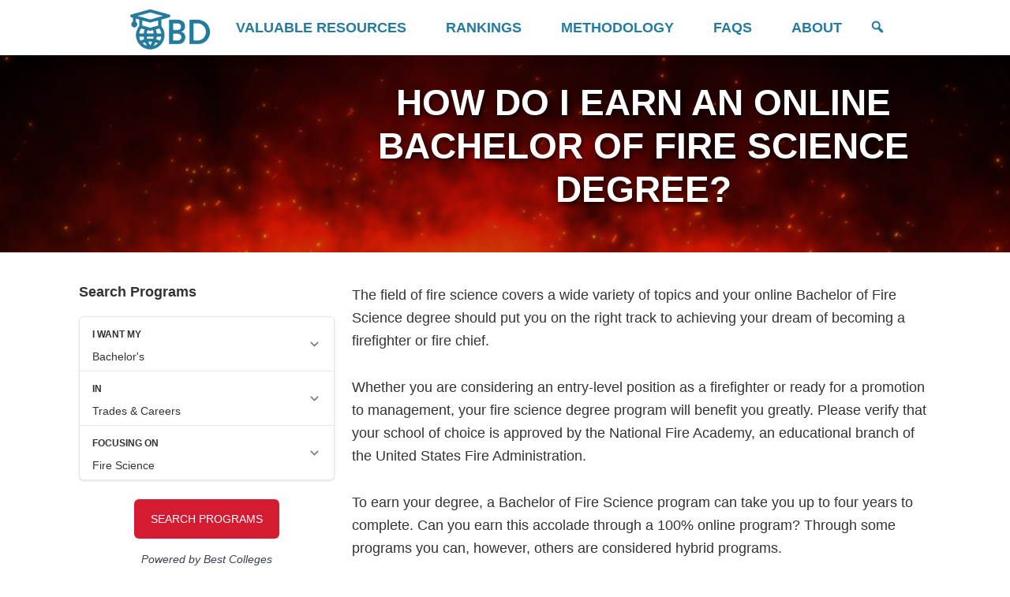

--- FILE ---
content_type: text/html; charset=UTF-8
request_url: https://www.online-bachelor-degrees.com/faq/earn-online-bachelor-fire-science-degree/
body_size: 10587
content:
<!DOCTYPE html><html lang="en-US"><head><script data-no-optimize="true">var CWV_optimize={_CWV_rs:"loading",_CWV_ls:[],_CWV_ce:["pageshow","DOMContentLoaded","readystatechange","load"],_CWV_cm:" Core Web Vitals optimizer for Scripts",main:function(){console.log("Starting"+CWV_optimize._CWV_cm),EventTarget.prototype.CWVaddEventListener=EventTarget.prototype.addEventListener,CWV_optimize.CRS(document),CWV_optimize.CEL(document),CWV_optimize.CEL(window)},complete:function(){for(var e in EventTarget.prototype.addEventListener=EventTarget.prototype.CWVaddEventListener,CWV_optimize._CWV_ls)try{CWV_optimize._CWV_ls[e].listener()}catch(e){}CWV_optimize._CWV_rs="complete",console.log("Completing"+CWV_optimize._CWV_cm)},CRS:function(e){Object.defineProperty(e,"readyState",{get:function(e){return CWV_optimize._CWV_rs},set:function(e){_onreadystatechange=e},configurable: true })},CEL:function(e){Object.defineProperty(e,"addEventListener",{value:function(t,i){-1!=CWV_optimize._CWV_ce.indexOf(t)?CWV_optimize._CWV_ls.push({target:e,type:t,listener:i}):e.CWVaddEventListener(t,i)}})}};CWV_optimize.main();</script> <meta charset="UTF-8" /><meta name="viewport" content="width=device-width, initial-scale=1" /><meta name='robots' content='index, follow, max-image-preview:large, max-snippet:-1, max-video-preview:-1' /><title>How do I earn an online Bachelor of Fire Science degree? - Online Bachelor Degrees</title><link id="css-combined-0" rel="stylesheet" href="https://www.online-bachelor-degrees.com/wp-content/cache/wp_cwv/css/536fdb85a3c30d297a77f2bbea45efa1-0.css" /><link id="css-combined-1" rel="stylesheet" href="https://www.online-bachelor-degrees.com/wp-content/cache/wp_cwv/css/536fdb85a3c30d297a77f2bbea45efa1-1.css" /><link id="css-combined-2" rel="stylesheet" href="https://www.online-bachelor-degrees.com/wp-content/cache/wp_cwv/css/536fdb85a3c30d297a77f2bbea45efa1-2.css" /><link id="css-combined-3" rel="stylesheet" href="https://www.online-bachelor-degrees.com/wp-content/cache/wp_cwv/css/536fdb85a3c30d297a77f2bbea45efa1-3.css" /><meta name="description" content="To earn an online Bachelor of Fire Science degree, one must complete coursework in fire science, fire administration, and safety technology." /><link rel="canonical" href="https://www.online-bachelor-degrees.com/faq/earn-online-bachelor-fire-science-degree/" /><meta property="og:locale" content="en_US" /><meta property="og:type" content="article" /><meta property="og:title" content="How do I earn an online Bachelor of Fire Science degree? - Online Bachelor Degrees" /><meta property="og:description" content="To earn an online Bachelor of Fire Science degree, one must complete coursework in fire science, fire administration, and safety technology." /><meta property="og:url" content="https://www.online-bachelor-degrees.com/faq/earn-online-bachelor-fire-science-degree/" /><meta property="og:site_name" content="Online Bachelor Degrees" /><meta property="article:modified_time" content="2023-11-13T16:39:30+00:00" /><meta property="og:image" content="https://www.online-bachelor-degrees.com/wp-content/uploads/2021/04/shutterstock_1700349727.jpg" /><meta property="og:image:width" content="1000" /><meta property="og:image:height" content="563" /><meta property="og:image:type" content="image/jpeg" /><meta name="twitter:card" content="summary_large_image" /><meta name="twitter:label1" content="Est. reading time" /><meta name="twitter:data1" content="3 minutes" /> <script type="application/ld+json" class="yoast-schema-graph">{"@context":"https://schema.org","@graph":[{"@type":"WebPage","@id":"https://www.online-bachelor-degrees.com/faq/earn-online-bachelor-fire-science-degree/","url":"https://www.online-bachelor-degrees.com/faq/earn-online-bachelor-fire-science-degree/","name":"How do I earn an online Bachelor of Fire Science degree? - Online Bachelor Degrees","isPartOf":{"@id":"https://www.online-bachelor-degrees.com/#website"},"primaryImageOfPage":{"@id":"https://www.online-bachelor-degrees.com/faq/earn-online-bachelor-fire-science-degree/#primaryimage"},"image":{"@id":"https://www.online-bachelor-degrees.com/faq/earn-online-bachelor-fire-science-degree/#primaryimage"},"thumbnailUrl":"https://www.online-bachelor-degrees.com/wp-content/uploads/2021/04/shutterstock_1700349727.jpg","datePublished":"2018-10-02T13:22:12+00:00","dateModified":"2023-11-13T16:39:30+00:00","description":"To earn an online Bachelor of Fire Science degree, one must complete coursework in fire science, fire administration, and safety technology.","breadcrumb":{"@id":"https://www.online-bachelor-degrees.com/faq/earn-online-bachelor-fire-science-degree/#breadcrumb"},"inLanguage":"en-US","potentialAction":[{"@type":"ReadAction","target":["https://www.online-bachelor-degrees.com/faq/earn-online-bachelor-fire-science-degree/"]}]},{"@type":"ImageObject","inLanguage":"en-US","@id":"https://www.online-bachelor-degrees.com/faq/earn-online-bachelor-fire-science-degree/#primaryimage","url":"https://www.online-bachelor-degrees.com/wp-content/uploads/2021/04/shutterstock_1700349727.jpg","contentUrl":"https://www.online-bachelor-degrees.com/wp-content/uploads/2021/04/shutterstock_1700349727.jpg","width":1000,"height":563,"caption":"fire science degree online"},{"@type":"BreadcrumbList","@id":"https://www.online-bachelor-degrees.com/faq/earn-online-bachelor-fire-science-degree/#breadcrumb","itemListElement":[{"@type":"ListItem","position":1,"name":"Home","item":"https://www.online-bachelor-degrees.com/"},{"@type":"ListItem","position":2,"name":"Frequently Asked Questions","item":"https://www.online-bachelor-degrees.com/faq/"},{"@type":"ListItem","position":3,"name":"How do I earn an online Bachelor of Fire Science degree?"}]},{"@type":"WebSite","@id":"https://www.online-bachelor-degrees.com/#website","url":"https://www.online-bachelor-degrees.com/","name":"Online Bachelor Degrees","description":"","publisher":{"@id":"https://www.online-bachelor-degrees.com/#organization"},"potentialAction":[{"@type":"SearchAction","target":{"@type":"EntryPoint","urlTemplate":"https://www.online-bachelor-degrees.com/?s={search_term_string}"},"query-input":"required name=search_term_string"}],"inLanguage":"en-US"},{"@type":"Organization","@id":"https://www.online-bachelor-degrees.com/#organization","name":"Online Bachelor Degrees","url":"https://www.online-bachelor-degrees.com/","logo":{"@type":"ImageObject","inLanguage":"en-US","@id":"https://www.online-bachelor-degrees.com/#/schema/logo/image/","url":"https://www.online-bachelor-degrees.com/wp-content/uploads/2020/02/hqLOGO-obd-abb-e1582774813519.jpg","contentUrl":"https://www.online-bachelor-degrees.com/wp-content/uploads/2020/02/hqLOGO-obd-abb-e1582774813519.jpg","width":622,"height":318,"caption":"Online Bachelor Degrees"},"image":{"@id":"https://www.online-bachelor-degrees.com/#/schema/logo/image/"}}]}</script> <link rel="alternate" type="application/rss+xml" title="Online Bachelor Degrees &raquo; Feed" href="https://www.online-bachelor-degrees.com/feed/" /><link rel="alternate" type="application/rss+xml" title="Online Bachelor Degrees &raquo; Comments Feed" href="https://www.online-bachelor-degrees.com/comments/feed/" /><link rel="https://api.w.org/" href="https://www.online-bachelor-degrees.com/wp-json/" /><link rel="alternate" title="JSON" type="application/json" href="https://www.online-bachelor-degrees.com/wp-json/wp/v2/pages/1983" /><link rel="EditURI" type="application/rsd+xml" title="RSD" href="https://www.online-bachelor-degrees.com/xmlrpc.php?rsd" /><link rel='shortlink' href='https://www.online-bachelor-degrees.com/?p=1983' /><link rel="alternate" title="oEmbed (JSON)" type="application/json+oembed" href="https://www.online-bachelor-degrees.com/wp-json/oembed/1.0/embed?url=https%3A%2F%2Fwww.online-bachelor-degrees.com%2Ffaq%2Fearn-online-bachelor-fire-science-degree%2F" /><link rel="alternate" title="oEmbed (XML)" type="text/xml+oembed" href="https://www.online-bachelor-degrees.com/wp-json/oembed/1.0/embed?url=https%3A%2F%2Fwww.online-bachelor-degrees.com%2Ffaq%2Fearn-online-bachelor-fire-science-degree%2F&#038;format=xml" /><meta name="generator" content="Site Kit by Google 1.125.0" /><meta name="google-site-verification" content="JqfJdI_Zgl8v2Aemt6dHVCmeO1jxhiILJh15jUK3VdY" /><link rel="icon" href="https://www.online-bachelor-degrees.com/wp-content/uploads/2020/04/hqLOGO-obd-abb-e1582774813519-75x75.jpg" sizes="32x32" /><link rel="icon" href="https://www.online-bachelor-degrees.com/wp-content/uploads/2020/04/hqLOGO-obd-abb-e1582774813519.jpg" sizes="192x192" /><link rel="apple-touch-icon" href="https://www.online-bachelor-degrees.com/wp-content/uploads/2020/04/hqLOGO-obd-abb-e1582774813519.jpg" /><meta name="msapplication-TileImage" content="https://www.online-bachelor-degrees.com/wp-content/uploads/2020/04/hqLOGO-obd-abb-e1582774813519.jpg" /><style id="lazyicons" data-no-optimize>.fa,.fas{display:none!important;}</style><style id="cwv-all-styles">body {text-rendering: optimizeSpeed;}</style></head><body class="page-template-default page page-id-1983 page-child parent-pageid-18 wp-custom-logo wp-embed-responsive mega-menu-primary header-full-width sidebar-content genesis-breadcrumbs-hidden genesis-singular-image-hidden genesis-footer-widgets-visible first-block-core-paragraph"><div class="site-container"><ul class="genesis-skip-link"><li><a href="#genesis-nav-primary" class="screen-reader-shortcut"> Skip to primary navigation</a></li><li><a href="#genesis-content" class="screen-reader-shortcut"> Skip to main content</a></li><li><a href="#genesis-sidebar-primary" class="screen-reader-shortcut"> Skip to primary sidebar</a></li><li><a href="#genesis-footer-widgets" class="screen-reader-shortcut"> Skip to footer</a></li></ul><header class="site-header"><div class="wrap"><div class="title-area"><a href="https://www.online-bachelor-degrees.com/" class="custom-logo-link" rel="home"><img loading="lazy" width="622" height="318" src="https://www.online-bachelor-degrees.com/wp-content/uploads/2020/02/hqLOGO-obd-abb-e1582774813519.jpg" class="custom-logo" alt="Online Bachelor Degrees" decoding="async" fetchpriority="high" srcset="https://www.online-bachelor-degrees.com/wp-content/uploads/2020/02/hqLOGO-obd-abb-e1582774813519.jpg 622w, https://www.online-bachelor-degrees.com/wp-content/uploads/2020/02/hqLOGO-obd-abb-e1582774813519-300x153.jpg 300w" sizes="(max-width: 622px) 100vw, 622px" /></a><p class="site-title">Online Bachelor Degrees</p></div><div class="custom-search head-custom-search"><form class="search-form" method="get" action="https://www.online-bachelor-degrees.com/" role="search"><label class="search-form-label screen-reader-text" for="searchform-1">Search this website</label><input class="search-form-input" type="search" name="s" id="searchform-1" placeholder="Search this website"><input class="search-form-submit" type="submit" value="Search"><meta content="https://www.online-bachelor-degrees.com/?s={s}"></form></div><div class="header-icons">
<span class="search-box">
<a class="search-icon" href="javascript:void(0)">
<i class="dashicons dashicons-search"></i>
</a>
</span></div><nav class="nav-primary" aria-label="Main" id="genesis-nav-primary"><div class="wrap"><div id="mega-menu-wrap-primary" class="mega-menu-wrap"><div class="mega-menu-toggle"><div class="mega-toggle-blocks-left"></div><div class="mega-toggle-blocks-center"></div><div class="mega-toggle-blocks-right"><div class='mega-toggle-block mega-menu-toggle-block mega-toggle-block-1' id='mega-toggle-block-1' tabindex='0'><span class='mega-toggle-label' role='button' aria-expanded='false'><span class='mega-toggle-label-closed'>MENU</span><span class='mega-toggle-label-open'>MENU</span></span></div></div></div><ul id="mega-menu-primary" class="mega-menu max-mega-menu mega-menu-horizontal mega-no-js" data-event="hover_intent" data-effect="fade_up" data-effect-speed="200" data-effect-mobile="disabled" data-effect-speed-mobile="0" data-panel-width="body" data-mobile-force-width="false" data-second-click="go" data-document-click="collapse" data-vertical-behaviour="standard" data-breakpoint="960" data-unbind="true" data-mobile-state="collapse_all" data-hover-intent-timeout="300" data-hover-intent-interval="100"><li class='mega-menu-item mega-menu-item-type-custom mega-menu-item-object-custom mega-align-bottom-left mega-menu-flyout mega-menu-item-7423' id='mega-menu-item-7423'><a class="mega-menu-link" href="https://www.online-bachelor-degrees.com/all-valuable-resources/" tabindex="0">Valuable Resources</a></li><li class='mega-menu-item mega-menu-item-type-post_type mega-menu-item-object-page mega-align-bottom-left mega-menu-flyout mega-menu-item-409' id='mega-menu-item-409'><a class="mega-menu-link" href="https://www.online-bachelor-degrees.com/programs/" tabindex="0">Rankings</a></li><li class='mega-menu-item mega-menu-item-type-post_type mega-menu-item-object-page mega-align-bottom-left mega-menu-flyout mega-menu-item-6181' id='mega-menu-item-6181'><a class="mega-menu-link" href="https://www.online-bachelor-degrees.com/methodology/" tabindex="0">Methodology</a></li><li class='mega-menu-item mega-menu-item-type-post_type mega-menu-item-object-page mega-current-page-ancestor mega-align-bottom-left mega-menu-flyout mega-menu-item-362' id='mega-menu-item-362'><a class="mega-menu-link" href="https://www.online-bachelor-degrees.com/faq/" tabindex="0">FAQs</a></li><li class='mega-menu-item mega-menu-item-type-post_type mega-menu-item-object-page mega-align-bottom-left mega-menu-flyout mega-menu-item-1592' id='mega-menu-item-1592'><a class="mega-menu-link" href="https://www.online-bachelor-degrees.com/about-obd/" tabindex="0">About</a></li></ul></div></div></nav></div></header><div class="hero-title" style="background:url(https://www.online-bachelor-degrees.com/wp-content/uploads/2021/04/shutterstock_1700349727.jpg);"><div class="layer"></div><h1>How do I earn an online Bachelor of Fire Science degree?</h1></div><div class="site-inner"><div class="content-sidebar-wrap"><main class="content" id="genesis-content"><article class="post-1983 page type-page status-publish has-post-thumbnail entry" aria-label="How do I earn an online Bachelor of Fire Science degree?"><header class="entry-header"></header><div class="entry-content"><p>The field of fire science covers a wide variety of topics and your online Bachelor of Fire Science degree should put you on the right track to achieving your dream of becoming a firefighter or fire chief. &nbsp;</p><p>Whether you are considering an entry-level position as a firefighter or ready for a promotion to management, your fire science degree program will benefit you greatly. Please verify that your school of choice is approved by the National Fire Academy, an educational branch of the United States Fire Administration.</p><p>To earn your degree, a Bachelor of Fire Science program can take you up to four years to complete. Can you earn this accolade through a 100% online program? Through some programs you can, however, others are considered hybrid programs.</p><p>This type of format requires the student to attend on-campus learning, as well. Lab work, workshops, lectures, and other hands-on training may be required. Some programs will have an internship, field training, or research project requirement. In addition, some schools offer on-campus fire stations and towers for training.</p><p>Generally, most online classes are asynchronous, allowing you to access your coursework at any time, from anywhere… all you will need is a computer and high-speed internet. You will be able to access your teachers, in addition to, interacting with classmates through message boards, email, and chat rooms.</p><p>Coursework will include classes in preventing fires, the different types of fire systems in building construction, local and state fire codes and the legal aspects of fire protection, handling and transporting hazardous materials, emergency medical procedures, and how to properly use firefighting equipment. You will also learn about the principles of pumps, hydraulics, and the importance of a water supply.</p><p>A significant portion of your coursework will focus on how to safely recover victims. Your <a href="https://www.online-bachelor-degrees.com/best-online-bachelor-fire-science/">online Bachelor of Fire Science degree program</a> should also include instruction in the use of fire ladders, heavy hoses, and chainsaws. You will also focus on thermodynamics and fire chemistry.</p><p>Other coursework will prepare you for fire and arson investigations, how air drafts affect the flame&#8217;s path, fire research, how to properly assess damages such as loss to homes and vehicles, and how to investigate fatalities caused by smoke inhalation and fire. Your program should also focus on advanced fire company management, such as human resources, public relations, and fund-raising activities.</p><p>You may be asked to choose electives based on a specialization that interests you. Common concentrations include fire administration, active response, occupational safety, fire/arson investigating, terrorism management, forest fire studies, or fire engineering technology.</p><p>If you would like to continue your educational experience, master’s degree programs in fire science are available, although uncommon. A master’s program may be required for upper management positions and deals primarily with administrative skills needed to excel in the field.</p><p>Also, additional learning certifications are available if you would like to enhance your credentials. Firefighters may choose to participate in advanced training offered by their departments or by other professional organizations that focus on fire safety such as the U.S. National Fire Academy.</p><p>If you would like to learn more about this field, please check out our choices for the <a href="https://www.online-bachelor-degrees.com/best-online-bachelor-fire-science/">Best Online Schools for Bachelor in Fire Science Degree Programs</a>.&nbsp; Remember, Stop, Drop, and <em>Enroll</em> today!</p></div></article></main><aside class="sidebar sidebar-primary widget-area" role="complementary" aria-label="Primary Sidebar" id="genesis-sidebar-primary"><h2 class="genesis-sidebar-title screen-reader-text">Primary Sidebar</h2><section id="shortcode-widget-2" class="widget shortcode_widget"><div class="widget-wrap"><h3 class="widgettitle widget-title">Search Programs</h3><div class="textwidget"><div class="mobius-container mobius-container-qdf">
<he-qdf class="mobius-block mobius-block-qdf" degree='bachelors' category='trades-and-careers' subject='fire-science' theme='none' ><div class="mobius-title"></div>
</he-qdf></div></div></div></section><div class="titan_social_share social_share_a"><div class="titan_twitter"><a href="https://twitter.com/intent/tweet?url=https://www.online-bachelor-degrees.com/faq/earn-online-bachelor-fire-science-degree/" target="_blank"><svg class="cc-svg" xmlns="http://www.w3.org/2000/svg" viewBox="0 0 19.92 16.19"><title>Share on Twitter</title><link id="css-combined-0" rel="stylesheet" href="https://www.online-bachelor-degrees.com/wp-content/cache/wp_cwv/css/536fdb85a3c30d297a77f2bbea45efa1-0.css" /><link id="css-combined-1" rel="stylesheet" href="https://www.online-bachelor-degrees.com/wp-content/cache/wp_cwv/css/536fdb85a3c30d297a77f2bbea45efa1-1.css" /><link id="css-combined-2" rel="stylesheet" href="https://www.online-bachelor-degrees.com/wp-content/cache/wp_cwv/css/536fdb85a3c30d297a77f2bbea45efa1-2.css" /><link id="css-combined-3" rel="stylesheet" href="https://www.online-bachelor-degrees.com/wp-content/cache/wp_cwv/css/536fdb85a3c30d297a77f2bbea45efa1-3.css" />
<path class="svg-fill svg-fill--twitter" d="M6.26,16.19A11.55,11.55,0,0,0,17.89,4.56c0-.18,0-.35,0-.53a8.32,8.32,0,0,0,2-2.12,8.16,8.16,0,0,1-2.35.64A4.1,4.1,0,0,0,19.37.3a8.19,8.19,0,0,1-2.59,1A4.09,4.09,0,0,0,9.81,5,11.6,11.6,0,0,1,1.39.75,4.09,4.09,0,0,0,2.65,6.2,4.06,4.06,0,0,1,.8,5.69s0,0,0,.05a4.09,4.09,0,0,0,3.28,4,4.08,4.08,0,0,1-1.85.07,4.09,4.09,0,0,0,3.82,2.84A8.2,8.2,0,0,1,1,14.41a8.33,8.33,0,0,1-1-.06,11.57,11.57,0,0,0,6.26,1.84"></path>
</svg> Tweet</a></div><div class="titan_fb"><a href="https://www.facebook.com/sharer/sharer.php?u=https://www.online-bachelor-degrees.com/faq/earn-online-bachelor-fire-science-degree/" target="_blank"><svg class="cc-svg" xmlns="http://www.w3.org/2000/svg" viewBox="0 0 8.41 16.19"><title>Share on Facebook</title><link id="css-combined-0" rel="stylesheet" href="https://www.online-bachelor-degrees.com/wp-content/cache/wp_cwv/css/536fdb85a3c30d297a77f2bbea45efa1-0.css" /><link id="css-combined-1" rel="stylesheet" href="https://www.online-bachelor-degrees.com/wp-content/cache/wp_cwv/css/536fdb85a3c30d297a77f2bbea45efa1-1.css" /><link id="css-combined-2" rel="stylesheet" href="https://www.online-bachelor-degrees.com/wp-content/cache/wp_cwv/css/536fdb85a3c30d297a77f2bbea45efa1-2.css" /><link id="css-combined-3" rel="stylesheet" href="https://www.online-bachelor-degrees.com/wp-content/cache/wp_cwv/css/536fdb85a3c30d297a77f2bbea45efa1-3.css" />
<path class="svg-fill svg-fill--facebook" d="M5.46,16.19V8.8H7.93l.37-2.88H5.46V4.09c0-.83.23-1.4,1.43-1.4H8.41V.11A20.42,20.42,0,0,0,6.19,0a3.47,3.47,0,0,0-3.7,3.8V5.93H0V8.8H2.48v7.38h3Z"></path>
</svg> Share</a></div>
<span class="clearfloat">&nbsp;</span></div><section id="nav_menu-2" class="widget widget_nav_menu"><div class="widget-wrap"><h3 class="widgettitle widget-title">Degree Programs</h3><div class="menu-degree-programs-container"><ul id="menu-degree-programs" class="menu"><li id="menu-item-2845" class="menu-item menu-item-type-post_type menu-item-object-page menu-item-2845"><a href="https://www.online-bachelor-degrees.com/cheapest-online-schools-bachelors-programs/">Cheapest Online Bachelor&#8217;s Degrees</a></li><li id="menu-item-19836" class="menu-item menu-item-type-post_type menu-item-object-page menu-item-19836"><a href="https://www.online-bachelor-degrees.com/best-colleges-bachelors-dietetics/">Online Bachelor’s in Dietetics</a></li><li id="menu-item-19837" class="menu-item menu-item-type-post_type menu-item-object-post menu-item-19837"><a href="https://www.online-bachelor-degrees.com/posts/best-bachelors-degrees-chef/">Become a Chef!</a></li><li id="menu-item-19838" class="menu-item menu-item-type-post_type menu-item-object-page menu-item-19838"><a href="https://www.online-bachelor-degrees.com/lowest-out-of-state-tuition-colleges/">Lowest Out-of-State Tuition Colleges</a></li><li id="menu-item-19839" class="menu-item menu-item-type-post_type menu-item-object-page menu-item-19839"><a href="https://www.online-bachelor-degrees.com/best-bachelors-interior-design-degrees/">Online Bachelor’s in Interior Design</a></li><li id="menu-item-19840" class="menu-item menu-item-type-post_type menu-item-object-page menu-item-19840"><a href="https://www.online-bachelor-degrees.com/best-bachelors-computer-engineering/">Online Bachelor’s in Computer Engineering</a></li><li id="menu-item-2846" class="menu-item menu-item-type-post_type menu-item-object-page menu-item-2846"><a href="https://www.online-bachelor-degrees.com/most-affordable-accredited-online-schools/">Most Affordable, Accredited Online Schools</a></li><li id="menu-item-19841" class="menu-item menu-item-type-post_type menu-item-object-page menu-item-19841"><a href="https://www.online-bachelor-degrees.com/best-bachelors-degrees-broadcaster/">Become a Broadcaster!</a></li><li id="menu-item-3591" class="menu-item menu-item-type-post_type menu-item-object-page menu-item-3591"><a href="https://www.online-bachelor-degrees.com/best-bachelors-electronic-engineering/">Online Bachelor’s in Electronic Engineering</a></li><li id="menu-item-408" class="menu-item menu-item-type-post_type menu-item-object-page menu-item-408"><a href="https://www.online-bachelor-degrees.com/programs/">ONLINE BACHELOR’S DEGREE PROGRAMS</a></li></ul></div></div></section><section id="nav_menu-5" class="widget widget_nav_menu"><div class="widget-wrap"><h3 class="widgettitle widget-title">Resources</h3><div class="menu-valuable-resources-container"><ul id="menu-valuable-resources" class="menu"><li id="menu-item-5696" class="menu-item menu-item-type-post_type menu-item-object-page menu-item-5696"><a href="https://www.online-bachelor-degrees.com/what-is-stem-degree/">Ultimate STEM Degree Guide</a></li><li id="menu-item-5695" class="menu-item menu-item-type-post_type menu-item-object-page menu-item-5695"><a href="https://www.online-bachelor-degrees.com/most-valuable-college-bachelor-majors/">Most Valuable College Bachelor Majors</a></li><li id="menu-item-4359" class="menu-item menu-item-type-post_type menu-item-object-page menu-item-4359"><a href="https://www.online-bachelor-degrees.com/what-type-of-learner/">What Type of Learner are You? [INFOGRAPHIC]</a></li><li id="menu-item-1580" class="menu-item menu-item-type-post_type menu-item-object-page menu-item-1580"><a href="https://www.online-bachelor-degrees.com/social-media-posts-dangers-hiring-potential/">The Dangers of Social Media Posts and Hiring Potential</a></li><li id="menu-item-1940" class="menu-item menu-item-type-post_type menu-item-object-page menu-item-1940"><a href="https://www.online-bachelor-degrees.com/how-to-avoid-online-education-scams/">How to Avoid Online Education Scams</a></li><li id="menu-item-2344" class="menu-item menu-item-type-post_type menu-item-object-page menu-item-2344"><a href="https://www.online-bachelor-degrees.com/parents-returning-to-school-balancing-academic-family-life/">Parents Returning to School</a></li><li id="menu-item-1953" class="menu-item menu-item-type-post_type menu-item-object-page menu-item-1953"><a href="https://www.online-bachelor-degrees.com/tips-for-going-back-to-school-in-retirement/">15 Helpful Tips for Going Back to School in Retirement</a></li><li id="menu-item-1795" class="menu-item menu-item-type-post_type menu-item-object-page menu-item-1795"><a href="https://www.online-bachelor-degrees.com/superfoods-boost-students-brain-power/">Superfoods That Boost A Student’s Brain Power</a></li><li id="menu-item-1869" class="menu-item menu-item-type-post_type menu-item-object-page menu-item-1869"><a href="https://www.online-bachelor-degrees.com/damaging-effects-alcohol-students-brain/">The Damaging Effects of Alcohol on a Student’s Brain</a></li><li id="menu-item-1507" class="menu-item menu-item-type-post_type menu-item-object-page menu-item-1507"><a href="https://www.online-bachelor-degrees.com/tuition-free-college-work-programs/">Tuition-Free Colleges Offering Work Programs</a></li><li id="menu-item-1867" class="menu-item menu-item-type-post_type menu-item-object-page menu-item-1867"><a href="https://www.online-bachelor-degrees.com/give-best-presentation/">Give Your BEST Presentation! </a></li><li id="menu-item-1868" class="menu-item menu-item-type-post_type menu-item-object-page menu-item-1868"><a href="https://www.online-bachelor-degrees.com/online-learning-benefits-disabled-student/">How Online Learning Can Benefit the Disabled Student</a></li><li id="menu-item-1041" class="menu-item menu-item-type-post_type menu-item-object-post menu-item-1041"><a href="https://www.online-bachelor-degrees.com/posts/free-online-tools-online-school-students/">Free Online Tools</a></li><li id="menu-item-1172" class="menu-item menu-item-type-post_type menu-item-object-page menu-item-1172"><a href="https://www.online-bachelor-degrees.com/free-tools-managing-school-finances/">Free Online Tools for Managing Your School Finances</a></li><li id="menu-item-1262" class="menu-item menu-item-type-post_type menu-item-object-page menu-item-1262"><a href="https://www.online-bachelor-degrees.com/survive-first-year-online-college/">How To Survive Your First Year of Online College (INFOGRAPHIC)</a></li><li id="menu-item-1585" class="menu-item menu-item-type-post_type menu-item-object-page menu-item-1585"><a href="https://www.online-bachelor-degrees.com/all-valuable-resources/">ALL VALUABLE RESOURCES</a></li></ul></div></div></section><section id="nav_menu-3" class="widget widget_nav_menu"><div class="widget-wrap"><h3 class="widgettitle widget-title">FAQs</h3><div class="menu-faqs-container"><ul id="menu-faqs" class="menu"><li id="menu-item-30" class="menu-item menu-item-type-post_type menu-item-object-page current-page-ancestor menu-item-30"><a href="https://www.online-bachelor-degrees.com/faq/">All FAQs</a></li><li id="menu-item-5604" class="menu-item menu-item-type-post_type menu-item-object-page menu-item-5604"><a href="https://www.online-bachelor-degrees.com/difference-between-in-state-out-state-tuition/">Is there a difference between in-state and out-of-state-tuition?</a></li><li id="menu-item-350" class="menu-item menu-item-type-post_type menu-item-object-page menu-item-350"><a href="https://www.online-bachelor-degrees.com/faq/earn-bachelors-degree-online/">How do I earn a Bachelor&#8217;s degree online?</a></li><li id="menu-item-351" class="menu-item menu-item-type-post_type menu-item-object-page menu-item-351"><a href="https://www.online-bachelor-degrees.com/faq/online-bachelors-help-career/">How will earning my online Bachelor&#8217;s degree help my career?</a></li><li id="menu-item-352" class="menu-item menu-item-type-post_type menu-item-object-page menu-item-352"><a href="https://www.online-bachelor-degrees.com/faq/popular-bachelors-degree-programs/">What are the most popular Bachelor&#8217;s degree programs?</a></li><li id="menu-item-353" class="menu-item menu-item-type-post_type menu-item-object-page menu-item-353"><a href="https://www.online-bachelor-degrees.com/faq/bachelor-arts-degree/">What is a Bachelor of Arts (BA) degree?</a></li><li id="menu-item-354" class="menu-item menu-item-type-post_type menu-item-object-page menu-item-354"><a href="https://www.online-bachelor-degrees.com/faq/bachelor-science-degree/">What is a Bachelor of Science degree (BS)?</a></li><li id="menu-item-355" class="menu-item menu-item-type-post_type menu-item-object-page menu-item-355"><a href="https://www.online-bachelor-degrees.com/faq/what-bachelors-degree/">What is a Bachelor&#8217;s degree?</a></li></ul></div></div></section><section id="nav_menu-11" class="widget widget_nav_menu"><div class="widget-wrap"><h3 class="widgettitle widget-title">Highlights</h3><div class="menu-highlights-container"><ul id="menu-highlights" class="menu"><li id="menu-item-2723" class="menu-item menu-item-type-post_type menu-item-object-page menu-item-2723"><a href="https://www.online-bachelor-degrees.com/automation-career/">How To Robot-Proof Your Career [INFOGRAPHIC]</a></li><li id="menu-item-2337" class="menu-item menu-item-type-post_type menu-item-object-page menu-item-2337"><a href="https://www.online-bachelor-degrees.com/20-outstanding-u-s-university-and-college-choir-programs/">Outstanding U.S. College Choir Programs</a></li><li id="menu-item-2389" class="menu-item menu-item-type-post_type menu-item-object-page menu-item-2389"><a href="https://www.online-bachelor-degrees.com/50-highest-paying-careers-only-bachelors-degree/">Highest Paying Careers With Only a Bachelor&#8217;s Degree</a></li></ul></div></div></section><section id="text-2" class="widget widget_text"><div class="widget-wrap"><div class="textwidget"><p><br />
<noscript></p><p><img src="data:image/svg+xml,%3Csvg%20xmlns='http://www.w3.org/2000/svg'%20viewBox='0%200%201%201'%3E%3C/svg%3E" data-src="//in.getclicky.com/101128538ns.gif" loading="lazy" decoding="async" alt="Clicky" width="1" height="1" src="//in.getclicky.com/101128538ns.gif" /></p><p></noscript></p></div></div></section></aside></div></div><div class="footer-widgets" id="genesis-footer-widgets"><h2 class="genesis-sidebar-title screen-reader-text">Footer</h2><div class="wrap"><div class="widget-area footer-widgets-1 footer-widget-area"><section id="custom_html-3" class="widget_text widget widget_custom_html"><div class="widget_text widget-wrap"><div class="textwidget custom-html-widget"></div></div></section></div><div class="widget-area footer-widgets-2 footer-widget-area"><section id="nav_menu-22" class="widget widget_nav_menu"><div class="widget-wrap"><div class="menu-footer-middle-container"><ul id="menu-footer-middle" class="menu"><li id="menu-item-5957" class="menu-item menu-item-type-custom menu-item-object-custom menu-item-5957"><a href="https://www.online-bachelor-degrees.com/sitemap/">Sitemap</a></li><li id="menu-item-5956" class="menu-item menu-item-type-custom menu-item-object-custom menu-item-5956"><a href="#">Privacy Policy</a></li></ul></div></div></section></div><div class="widget-area footer-widgets-3 footer-widget-area"><section id="search-4" class="widget widget_search"><div class="widget-wrap"><h3 class="widgettitle widget-title">Search</h3><form class="search-form" method="get" action="https://www.online-bachelor-degrees.com/" role="search"><label class="search-form-label screen-reader-text" for="searchform-2">Search this website</label><input class="search-form-input" type="search" name="s" id="searchform-2" placeholder="Search this website"><input class="search-form-submit" type="submit" value="Search"><meta content="https://www.online-bachelor-degrees.com/?s={s}"></form></div></section></div></div></div><footer class="site-footer"><div class="wrap"><p>Copyright &#x000A9;&nbsp;2025 Online Bachelor Degrees. All Rights Reserved.</p></div></footer></div> <script defer src="https://www.online-bachelor-degrees.com/wp-includes/js/jquery/jquery.min.js?ver=3.7.1" id="jquery-core-js"></script> <script defer src="https://www.online-bachelor-degrees.com/wp-includes/js/jquery/jquery-migrate.min.js?ver=3.4.1" id="jquery-migrate-js"></script> <script defer src="https://www.online-bachelor-degrees.com/wp-content/plugins/sticky-menu-or-anything-on-scroll/assets/js/jq-sticky-anything.min.js?ver=2.1.1" id="stickyAnythingLib-js"></script> <script defer src="https://www.googletagmanager.com/gtag/js?id=GT-KFGTCMZ" id="google_gtagjs-js" async></script> <script defer src="[data-uri]" id="google_gtagjs-js-after"></script> <script defer defer data-domain="online-bachelors-degrees.com" src="https://plausible.io/js/script.js"></script> <script defer src="[data-uri]"></script> <script defer src="[data-uri]" type="text/javascript"></script> <script defer src="[data-uri]" id="wp_cwv_rum_tracking-js-after"></script> <script defer src="[data-uri]" id="stickThis-js-extra"></script> <script defer src="https://www.online-bachelor-degrees.com/wp-content/plugins/sticky-menu-or-anything-on-scroll/assets/js/stickThis.js?ver=2.1.1" id="stickThis-js"></script> <script defer src="https://www.online-bachelor-degrees.com/wp-includes/js/hoverIntent.min.js?ver=1.10.2" id="hoverIntent-js"></script> <script defer src="https://www.online-bachelor-degrees.com/wp-content/themes/genesis/lib/js/menu/superfish.min.js?ver=1.7.10" id="superfish-js"></script> <script defer src="https://www.online-bachelor-degrees.com/wp-content/themes/genesis/lib/js/menu/superfish.args.min.js?ver=3.3.3" id="superfish-args-js"></script> <script defer src="https://www.online-bachelor-degrees.com/wp-content/themes/genesis/lib/js/skip-links.min.js?ver=3.3.3" id="skip-links-js"></script> <script defer src="https://www.online-bachelor-degrees.com/wp-content/themes/online-bach/js/mega-menu-custom.js?ver=1.1" id="mega-menu-custom-js-js"></script> <script defer src="https://www.online-bachelor-degrees.com/wp-content/themes/online-bach/js/guten-custom.js?ver=1.1" id="guten-custom-js"></script> <script defer src="[data-uri]" id="online-bach-responsive-menu-js-extra"></script> <script defer src="https://www.online-bachelor-degrees.com/wp-content/themes/genesis/lib/js/menu/responsive-menus.min.js?ver=1.1.3" id="online-bach-responsive-menu-js"></script> <script defer src="[data-uri]" id="megamenu-js-extra"></script> <script defer src="https://www.online-bachelor-degrees.com/wp-content/plugins/megamenu/js/maxmegamenu.js?ver=3.3.1.2" id="megamenu-js"></script> <script defer src="[data-uri]"></script> <script defer src="[data-uri]"></script> <script>let _cwv_img_observer = new IntersectionObserver((entries, _cwv_img_observer) => {entries.forEach(entry => {if(entry.isIntersecting){entry.target.src = entry.target.dataset.src;if(entry.target.dataset.srcset){entry.target.srcset = entry.target.dataset.srcset;}_cwv_img_observer.unobserve(entry.target);}});});document.querySelectorAll("img[data-src]").forEach(el => { _cwv_img_observer.observe(el) });document.querySelectorAll("source[data-srcset]").forEach(el => { _cwv_img_observer.observe(el) });</script></body></html>
<!-- cached and optimized (early php cache ) by wp-core-web-vitals plugin @ www.corewebvitals.io -->

--- FILE ---
content_type: application/javascript; charset=utf8
request_url: https://www.online-bachelor-degrees.com/wp-content/themes/online-bach/js/guten-custom.js?ver=1.1
body_size: 271
content:
jQuery(document).ready(function($) {

$(".wp-block-columns.image-header-overlay").each(function(){
	$(this).find("figure.wp-block-image").prepend("<div class='overlay-contain'></div>");
})


});

// Header Search Toggle
//---------------------------------------------------------------
jQuery(document).ready(function(){
 jQuery(".header-icons .search-box .search-icon").click(function(){
  jQuery(".site-header .wrap .head-custom-search").slideToggle();
  //alert('thtyh');
  jQuery(".header-icons .search-box .search-icon i").toggleClass("dashicons-search dashicons-no-alt");
 });
 jQuery(document).mouseup(function(e) {
  var container   = jQuery(".site-header .wrap .head-custom-search");
  var search_icon = jQuery(".header-icons .search-box .search-icon");
  // if the target of the click isn't the container nor a descendant of the container
  if (!container.is(e.target) && container.has(e.target).length === 0) {
   if (!search_icon.is(e.target) && search_icon.has(e.target).length === 0) {
   jQuery('.site-header .wrap .head-custom-search').slideUp();
   jQuery('.header-icons .search-box .search-icon i').removeClass("dashicons-no-alt");
   jQuery('.header-icons .search-box .search-icon i').addClass("dashicons-search");
   }
  }
 });
});

--- FILE ---
content_type: text/javascript
request_url: https://sonic-ui.highereducation.com/latest/sonic-qdf.js
body_size: 28914
content:
/*! For license information please see sonic-qdf.js.LICENSE.txt */
(()=>{var t,e={8472:(t,e,o)=>{"use strict";var n=o(168),a=o(9062),i=o(5671),r=o(3144),s=o(2963),l=o(1120),c=o(8301),d=o(136),u=o(1002),h=o(5357),p=o(2871);const g=JSON.parse('{"art-and-design":10,"business-and-management":1,"computers-and-technology":7,"criminal-justice-and-legal":2,"education-and-teaching":3,"general":13,"liberal-arts-and-humanities":8,"nursing-and-healthcare":5,"psychology-and-counseling":11,"science-and-engineering":4,"trades-and-careers":9}'),b=JSON.parse('{"associates":1,"bachelors":2,"bootcamps":25,"certificate":6,"doctorate":4,"general":9,"grad-certificates":7,"masters":3,"non-degree":5}');const m=function(){if(null===window||void 0===window?void 0:window.tagular("getAliasSet")){var t=window.tagular("getAliasSet");return{ref_anon:t.anonymousId,ref_inst:t.instanceId,ref_sess:t.sessionId,ref_tenant:t.tenantId,transit_id:t.transitId}}};var y=o(3324);const f=function(t){var e,o,n,a=t.nodeName.toLowerCase(),i=(null===(o=null===(e=null===window||void 0===window?void 0:window.HE_UCL)||void 0===e?void 0:e.presets)||void 0===o?void 0:o[a])||[],r=[];if(i.forEach(function(e){var o,a=null===(o=null==e?void 0:e.path)||void 0===o?void 0:o.includes("*"),i=(null==e?void 0:e.path)?e.path.replace("*",""):"",s=i.length;if("@"===e.path&&(n=e),!(a&&!window.location.pathname.startsWith(i)||!a&&window.location.pathname!==i)){if(e.placement){if(e.placement!==t.dataset.placement)return;s+=1e3}r.push(Object.assign(Object.assign({},e),{weight:s}))}}),n||r.length){var s=r.sort(function(t,e){return e.weight-t.weight})[0];Object.entries(Object.assign(Object.assign({},null==n?void 0:n.attributes),null==s?void 0:s.attributes)).forEach(function(e){var o=(0,y.Z)(e,2),n=o[0],a=o[1];t.hasAttribute(n)||""===a||t.setAttribute(n,a)})}};const v=function(t){var e=new URLSearchParams(t),o=(e.has("utmCap")||e.has("utm_cap")?e.get("utmCap")||e.get("utm_cap"):"organic").toLowerCase();return["search","social"].includes(o)&&(o="paid ".concat(o)),o};var w=o(1178),x=o(790),k=o(8610);const j=function(t,e){window.newrelic&&(0,k.Z)()&&window.newrelic.setCustomAttribute(t,e)};var z=o(2428),C=o.n(z);const R=JSON.parse('{"accounting":30,"addictions-recovery":298,"administrative-assistant":279,"adult-education-learning":234,"advertising":240,"aeronautics-aviation":238,"alternative-medicine":287,"animation":228,"anthropology":214,"architecture":225,"art-art-history":27,"art-education":239,"artificial-intelligence":320,"assessment-measurement":187,"automotive":144,"behavioral-psychology":289,"biochemistry":262,"biology":263,"biomedical-engineering":292,"biotechnology":171,"business-administration":208,"business-intelligence":299,"business-law":179,"carpentry":264,"chemistry":265,"child-and-adolescent-psychology":257,"child-development":188,"civil-engineering":168,"clinical-research":285,"coaching":243,"communications":33,"computer-engineering":175,"computer-forensics":266,"computer-programming":15,"computer-science":34,"construction-management":90,"contract-management":123,"corrections":156,"cosmetology":284,"counseling":66,"court-reporter":267,"creative-design":147,"crime-scene-investigation":76,"criminal-justice":7,"criminology":184,"culinary":259,"curriculum-instruction":189,"cyber-crime":185,"data-science":301,"database-management":138,"dental-assistance":206,"drafting":268,"e-business":117,"early-childhood-education":35,"economics":109,"education":24,"educational-administration":111,"educational-counseling":190,"educational-leadership":122,"educational-psychology":290,"educational-technology":52,"electrical-engineering":140,"electrical-technician":218,"electronics-engineering":139,"elementary-education":223,"emergency-management":198,"engineering":150,"engineering-management":288,"english":28,"english-language-learning":191,"entertainment-management":166,"entrepreneurship":51,"environmental-management":142,"environmental-science":158,"family-counseling":294,"fashion-design":133,"film":227,"finance":21,"fire-science":141,"fitness-personal-training":244,"forensic-accounting":260,"forensic-nursing":269,"forensic-psychology":209,"forensic-science":100,"forestry":270,"game-design":134,"general":309,"general-studies":79,"geography":201,"gerontology":72,"gifted-talented-education":235,"graphic-design":161,"health-education":199,"health-informatics":59,"health-science":83,"health-services":148,"healthcare-administration":5,"healthcare-management":231,"heating-cooling":217,"higher-education":61,"history":169,"homeland-security":60,"hospitality-management":116,"hotel-restaurant-management":241,"human-family-development":242,"human-resources":3,"human-services":67,"industrial-design":229,"industrial-engineering":196,"information-systems-security":13,"information-technology":58,"interior-design":226,"international-business":8,"internet-marketing":180,"internet-security":23,"jewelry-design":291,"journalism":237,"juris-doctorate":307,"k-12-education":36,"lab-science":297,"landscape-architecture":256,"law-enforcement":20,"legal-studies":99,"liberal-arts":29,"library-science":210,"life-care-management":102,"logistics":293,"management":9,"management-information-systems":282,"marketing":22,"massage-therapy":215,"math-education":193,"mechanical-engineering":197,"media-communications":280,"medical-assisting":105,"medical-coding":6,"medical-office-administration":207,"mental-health-counseling":303,"military-studies":202,"ministry":258,"mobile-development":163,"montessori-education":295,"multimedia-design":157,"music":236,"music-education":162,"negotiation-conflict-management":178,"network-administration":14,"network-security":125,"non-profit-management":174,"nurse-practitioner":283,"nursing":89,"nursing-education-rn-required":300,"nutritional-sciences":96,"occupational-therapy":261,"office-administration":213,"online-teaching":170,"organizational-leadership":48,"organizational-psychology":286,"paralegal":77,"pharmacy":101,"philosophy":224,"phlebotomy":220,"photography":221,"physics":272,"political-science":154,"pre-nursing":211,"product-management":313,"project-management":11,"psychology":18,"public-administration":45,"public-health":160,"public-policy":186,"public-relations":181,"public-safety-administration":57,"radiology-technology":273,"reading-literacy":70,"real-estate":205,"registered-nursing-rn":212,"respiratory-therapy":222,"retail-sales-management":31,"risk-management":182,"rn-to-bsn":204,"science-education":194,"secondary-education":81,"security":118,"small-business":232,"social-science":47,"social-studies":233,"social-work":152,"sociology":85,"software-engineering":128,"sonography":274,"special-education":64,"speech-therapy":275,"sports-management":32,"sports-medicine":276,"sports-medicine-physical-therapy":55,"supply-chain-logistics":10,"surgical-technology":277,"sustainability":296,"taxation":183,"teacher-licensure":37,"technology":145,"telecommunications":120,"theology":78,"trades":143,"training-development":230,"ultrasound-technology":216,"ux-ui":311,"veterinary":165,"visual-communications":278,"web-design":16,"web-development":54,"writing":203,"x-ray-technician":219}');var S,E,T,O,F,V,I=o(2426);const L=function(t){var e=t.exclude,o=t.handleChange,a=t.label,i=t.name,r=t.options,s=t.value,l=t.layout,c=void 0===l?"fallback":l,d=t.isHidden,u=void 0!==d&&d,p=t.stacked,g="native"===c?!r[i].length:"subject"===i&&!r.category.length||!r[i].length,b=!s||!r[i].length;return e&&e.includes(i)?null:(0,h.dy)(S||(S=(0,n.Z)(["\n    <label for=",' class="'," "," ",' qdf-select-section cursor-pointer relative">\n      <div class="qdf-label block">',"</div>\n      <select\n        id=","\n        name=","\n        ?disabled=",'\n        class="',' block overflow-ellipsis"\n        @change=','\n      >\n         <option  value="" ?disabled='," .selected=",">Select a ","</option>\n        ","\n      </select>\n    </label>\n  "])),i,u&&"hidden",p?"":"flex-1",g?" disabled":"",a,i,i,g,p?"pt-4":"simple"===c?"pt-0":"top-0 pt-8",o,g,b,i,"native"===c&&"subject"===i?r.category.map(function(t){return"general"===t.slug?(0,h.dy)(E||(E=(0,n.Z)(["<optgroup label=Undecided>\n            <option data-key="," .value="," .selected=",">Undecided</option>\n          </optgroup>"])),i,t.slug,s===t.slug):(0,h.dy)(T||(T=(0,n.Z)(["<optgroup label=","> \n            ","\n          </optgroup>"])),t.name,t.subject.map(function(t){return(0,h.dy)(O||(O=(0,n.Z)(["<option data-key="," .value="," .selected=",">","</option>"])),i,t.slug,s===t.slug,t.name)}))}):r[i].map(function(t){return"general"===t.slug?(0,h.dy)(F||(F=(0,n.Z)(["<option data-key="," .value="," .selected="," \n                  >Undecided</option>"])),i,t.slug,s===t.slug):(0,h.dy)(V||(V=(0,n.Z)(["<option data-key="," .value="," .selected=",">","</option>"])),i,t.slug,s===t.slug,t.name)}))};var Z,P,q;var A,_;var U;var N,M,B,D;var G,H,Q,Y,J,W;var X,K,$,tt,et;var ot,nt;var at,it,rt,st;const lt=function(t){var e=t.exclude,o=t.handleChange,a=t.label,i=t.name,r=t.options,s=t.value,l=t.layout,c=void 0===l?"fallback":l,d=t.isHidden,u=void 0!==d&&d,p=t.stacked,g="native"!==c?!!r[i].length:"subject"===i&&!!r.category.length,b=!s||!r[i].length,m=("degree"===i?"First, ":"category"===i&&"Next, ")||"subject"===i&&"Finally, "||"",y=r[i].find(function(t){return t.slug===s}),f=y?y.name:"";return e&&e.includes(i)?null:(0,h.dy)(at||(at=(0,n.Z)(["\n    <label for=",' class="'," "," ",' qdf-select-section cursor-pointer relative">\n      <div class="qdf-label block ','">'," <span>&nbsp;","&nbsp;</span></div> \n      <select\n        id=","\n        name=",'\n        class="'," ",' block overflow-ellipsis"\n        @change=','\n      >\n        <option value="" class="" .selected=',">","select a ","</option>\n        ","\n      </select>\n    </label>\n  "])),i,u?"hidden":"",p?"":"flex-1",g?"":" disabled",s?"qdf-label-selected":"",a,f||i,i,i,p?"pt-4":"simple"===c?"pt-0":"top-0 pt-8",g?"":"disabled",o,b,m,i,"native"===c&&"subject"===i?r.category.map(function(t){return(0,h.dy)(it||(it=(0,n.Z)(["<optgroup label=",">\n            ","\n          </optgroup>"])),t.name,t.subject.map(function(t){return(0,h.dy)(rt||(rt=(0,n.Z)(["<option data-key="," .value="," .selected=",">&nbsp;","&nbsp;</option>"])),i,t.slug,s===t.slug,t.name)}))}):r[i].map(function(t){return"general"===t.slug?"":(0,h.dy)(st||(st=(0,n.Z)(["<option data-key="," .value="," .selected=",">&nbsp;","&nbsp;</option>"])),i,t.slug,s===t.slug,t.name)}))};var ct,dt,ut,ht;const pt=function(t){var e=t.border,o=t.button,a=t.category,i=t.categoryLabel,r=t.degree,s=t.degreeLabel,l=t.disclosureLabel,c=t.disclosurePositionRight,d=t.exclude,u=t.handleClick,p=t.handleChange,g=t.handleCloseStickyQdf,b=t.hideStickyQdf,m=t.forceShowSticky,y=t.hideDisclosure,f=t.tooltipPosition,v=t.hideForm,w=t.icon,x=t.iconReverse,k=t.image,j=t.layout,z=t.mobileImage,C=t.options,R=t.stacked,S=t.subject,E=t.subjectLabel,T=t.subLayout,O=t.target,F=t.affiliateContent;switch(j){case"fallback":return(0,h.dy)(U||(U=(0,n.Z)(["\x3c!-- QDF: no response from mobius inventory degrees. --\x3e"])));case"cta":return function(t){t.border;var e=t.button,o=t.handleClick,a=(t.hideDisclosure,t.icon);return(0,h.dy)(A||(A=(0,n.Z)(['\n  <slot></slot>\n        <button\n          type="submit"\n          @click=','\n          class="flex justify-center items-center text-center rounded-none font-medium text-white"\n          data-test="qdf-submit-button"\n          data-cta="primary"\n        >\n          ',"\n          ","\n        </button>\n\n  "])),o,a?(0,h.dy)(_||(_=(0,n.Z)(['<sonic-icon class="mr-1" size="x-small" color="#FFFFFF" icon="','"></sonic-icon>'])),a):"",e)}({border:e,button:o,handleChange:p,handleClick:u,options:C,degree:r,category:a,subject:S,exclude:d,target:O,hideDisclosure:y,tooltipPosition:f,hideForm:v,icon:w,degreeLabel:s,categoryLabel:i,subjectLabel:E,disclosurePositionRight:c,disclosureLabel:l,layout:j});case"curved":case"rounded":case"rounded-v2":return function(t){var e=t.border,o=t.button,a=t.category,i=t.degree,r=t.exclude,s=t.handleChange,l=t.handleClick,c=t.hideDisclosure,d=t.options,u=t.subject,p=t.icon,g=t.iconReverse,b=t.degreeLabel,m=t.categoryLabel,y=t.subjectLabel,f=t.layout,v=t.disclosureLabel;return(0,h.dy)(G||(G=(0,n.Z)(["\n    ",'\n\n    <slot></slot>\n\n    <div class="widget-container">\n\n      <div class="form-container" data-test="form-container">\n\n        ','\n\n        <button\n          type="submit"\n          @click=','\n          class="','"\n          data-test="qdf-submit-button"\n          aria-label="','"\n        >\n\n        ',"\n\n        </button>\n\n      </div>\n\n    </div>\n  "])),c?"":(0,h.dy)(H||(H=(0,n.Z)(['\n          <sonic-tooltip\n            class="block text-xs text-center ','"\n            label=',"\n          >\n            <p>\n              ","\n              is an advertising-supported site. Featured or trusted partner programs and all school search, finder, or match results are for schools that compensate us. This compensation does not influence our school rankings, resource guides, or other editorially-independent information published on this site.\n            </p>\n          </sonic-tooltip>\n          "])),e?"mb-8":"mb-4",v||(window.HE?"Learn More About Our Partners":"Advertisement"),window.location.hostname),[L({exclude:r,handleChange:s,label:"bootcamps"===(null==i?void 0:i.toLowerCase())?null!=b?b:"I'm looking for":null!=b?b:"I want my",name:"degree",options:d,value:i,layout:f}),L({exclude:r,handleChange:s,label:"rounded"===f?"in the field of...":null!=m?m:"In",name:"category",options:d,value:a,layout:f}),L({exclude:r,handleChange:s,label:"rounded"===f?"with a major in...":null!=y?y:"Focusing on",name:"subject",options:d,value:u,layout:f})],l,g?"flex flex-row-reverse justify-center items-center":"block",o,"curved"===f||"rounded"===f?(0,h.dy)(Q||(Q=(0,n.Z)(['\n          <svg class="w-5 h-5" xmlns="http://www.w3.org/2000/svg" fill="none" viewBox="0 0 24 24" stroke="currentColor">\n            <path stroke-linecap="round" stroke-linejoin="round" stroke-width="2" d="M21 21l-6-6m2-5a7 7 0 11-14 0 7 7 0 0114 0z" />\n          </svg>\n          <span class="ml-2 md:hidden">',"</span>\n          "])),o):"rounded-v2"===f?(0,h.dy)(Y||(Y=(0,n.Z)(['\n            <div class="icon-wrapper w-6 h-6 flex items-center justify-center rounded-full">\n              <svg class="w-3 h-3" xmlns="http://www.w3.org/2000/svg" width="14" height="14" fill="none" viewBox="0 0 14 14">\n                <path fill="#fff" fill-rule="evenodd" d="M5.39961 2.20608c-.84869 0-1.66263.33714-2.26274.93726-.60012.60012-.93726 1.41405-.93726 2.26274 0 .84869.33714 1.66263.93726 2.26274.60011.60012 1.41405.93726 2.26274.93726.84869 0 1.66262-.33714 2.26274-.93726.60012-.60011.93726-1.41405.93726-2.26274 0-.84869-.33714-1.66262-.93726-2.26274s-1.41405-.93726-2.26274-.93726Zm-4.800001 3.2c-.000096-.75544.178114-1.50023.520141-2.17381.34202-.67357.8382-1.25691 1.44818-1.70257.60997-.44566 1.31653-.741048 2.0622-.862152.74566-.121103 1.50939-.064497 2.22905.165214.71967.229708 1.37495.626038 1.91256 1.156758.53761.53071.94237 1.18083 1.18135 1.89747.23901.71664.30541 1.47957.19401 2.22673-.1115.74717-.39774 1.45748-.83549 2.07316l3.85359 3.85362c.1457.1509.2264.3529.2245.5627-.0018.2098-.0859.4104-.2342.5587-.1484.1484-.349.2325-.5588.2343-.2097.0018-.4118-.0788-.5627-.2245L8.18121 9.31888c-.71811.51063-1.56292.81372-2.44186.87612-.87894.0623-1.75808-.1184-2.5411-.52254-.78302-.40411-1.43969-1.01596-1.89806-1.7685C.841818 7.15142.599438 6.28723.599609 5.40608Z" clip-rule="evenodd"/>\n              </svg>\n            </div>\n            <span class="ml-2 text-base text-white">',"</span>\n            "])),o):(0,h.dy)(J||(J=(0,n.Z)(["\n          ","\n          ","\n          "])),p?(0,h.dy)(W||(W=(0,n.Z)(['<sonic-icon class="','" size="x-small" color="#FFFFFF" icon="','"></sonic-icon>'])),g?"ml-1":"mr-1",p):"",o))}({border:e,button:o,handleChange:p,handleClick:u,options:C,degree:r,category:a,subject:S,exclude:d,target:O,hideDisclosure:y,tooltipPosition:f,hideForm:v,icon:w,degreeLabel:s,categoryLabel:i,subjectLabel:E,disclosurePositionRight:c,disclosureLabel:l,layout:j});case"native":return function(t){var e=t.border,o=t.button,a=t.category,i=t.degree,r=t.exclude,s=t.handleChange,l=t.handleClick,c=(t.target,t.options),d=t.subject,u=t.hideDisclosure,p=t.hideForm,g=t.icon,b=t.degreeLabel,m=t.categoryLabel,y=t.subjectLabel,f=t.iconReverse,v=t.subLayout,w=t.stacked;return(0,h.dy)(N||(N=(0,n.Z)(['\n  <slot name="top"></slot>\n\n    <div\n      class="widget-container grid-cols-5 ','"\n    >\n    <div class="',' flex flex-col md:flex-row justify-between items-center">\n      <div class="w-full md:w-auto">\n        <slot name="left">\n          <ul class="flex justify-between mb-3 md:block md:mb-0 text-[10px] md:text-xs font-semibold leading-5 w-full md:w-40 list-none">\n            <li><sonic-icon icon="check" size="small" color="accent-800" type="solid"></sonic-icon>Browse programs</li>\n            <li><sonic-icon icon="check" size="small" color="accent-800" type="solid"></sonic-icon>Discover matches</li>\n            <li><sonic-icon icon="check" size="small" color="accent-800" type="solid"></sonic-icon>Request info</li>\n          </ul>\n        </slot>\n      </div>\n\n      ','\n      </div>\n\n      <div class="'," ",' md:col-span-1 w-full flex flex-col items-center justify-self-end grow-0">\n        <button\n          type="submit"\n          @click=','\n          class="',' self-center leading-4 border border-transparent text-xs font-medium rounded-md text-white mb-1"\n          data-test="qdf-submit-button"\n        >\n          ',"\n          ","\n        </button>\n        ",'\n        <slot name="bottom"></slot>\n      </div>\n    </div>\n  '])),e?"rounded":"",p||w?p?"col-span-3 md:col-span-4":w?"col-span-5":"":"col-span-5 md:col-span-4",p?"":(0,h.dy)(M||(M=(0,n.Z)(['\n      <div class="w-full md:w-auto grow">\n        <div class="form-container flex flex-col w-full md:mr-6 md:mb-0 overflow-hidden bg-white ','" data-test="form-container">\n        ',"\n        </div>\n      </div>\n      "])),w?"justify-between":"",[L({exclude:r,handleChange:s,label:"bootcamps"===(null==i?void 0:i.toLowerCase())?null!=b?b:"I'm looking for":null!=b?b:"I want my",name:"degree",options:c,value:i,stacked:w}),L({exclude:r,handleChange:s,label:null!=m?m:"In",name:"category",options:c,value:a,layout:null!=v?v:"native",isHidden:!v,stacked:w}),L({exclude:r,handleChange:s,label:null!=y?y:"Focusing on",name:"subject",options:c,value:d,layout:null!=v?v:"native",stacked:w})]),p?"col-span-2":"col-span-5",w?"md:pt-3 md:col-start-3":"md:w-4/5",l,f?"flex flex-row-reverse justify-center items-center":"block",g?(0,h.dy)(B||(B=(0,n.Z)(['<sonic-icon class="','" size="x-small" color="#FFFFFF" icon="','"></sonic-icon>'])),f?"ml-1":"mr-1",g):"",o,u?"":(0,h.dy)(D||(D=(0,n.Z)(['\n          <sonic-tooltip\n          class="block text-xs mx-auto"\n          label=',">\n          \n          >\n          <p>\n          ","\n          is an advertising-supported site. Featured or trusted partner programs and all school search, finder, or match results are for schools that compensate us. This compensation does not influence our school rankings, resource guides, or other editorially-independent information published on this site.\n          </p>\n          </sonic-tooltip>\n          "])),window.HE?"Learn More About Our Partners":"Advertisement",window.location.hostname))}({border:e,button:o,handleChange:p,handleClick:u,options:C,degree:r,category:a,subject:S,exclude:d,target:O,hideDisclosure:y,tooltipPosition:f,hideForm:v,icon:w,iconReverse:x,degreeLabel:s,categoryLabel:i,subjectLabel:E,disclosurePositionRight:c,disclosureLabel:l,subLayout:T,stacked:R,layout:j});case"background":return function(t){var e=t.button,o=t.category,a=t.categoryLabel,i=t.degree,r=t.degreeLabel,s=t.disclosureLabel,l=t.disclosurePositionRight,c=t.exclude,d=t.handleChange,u=t.handleClick,p=t.hideDisclosure,g=t.icon,b=t.iconReverse,m=t.image,y=t.mobileImage,f=t.options,v=t.subject,w=t.subjectLabel;return(0,h.dy)(Z||(Z=(0,n.Z)(["\n    <style>\n      .widget-container {\n        ","\n\n        @media (min-width: 768px) {\n          ","\n        }\n        \n      }\n\n      .widget-container sonic-tooltip {\n        --sonic-tooltip-label-color: ",';\n      }\n    </style>\n\n    <div class="widget-container flex bg-slate-600 ','">\n      <h2 class="title"><slot name="title"></slot></h2>\n      <h3 class="subtitle"><slot name="subtitle"></slot></h3>\n      <div class="form-wrapper">\n        <div class="form-container flex" data-test="form-container">\n\n          ',"\n\n        </div>\n\n        <div class=",'>\n\n          <button\n            type="submit"\n            @click=','\n            class="','"\n            data-test="qdf-submit-button"\n            aria-label="','"\n          >\n\n            ',"\n\n            ","\n\n          </button>\n          ","\n        </div>\n      </div>\n    </div>\n  "])),y?"background: linear-gradient(0deg, rgba(0, 35, 74, 0.5), rgba(0, 35, 74, 0.5)), url(".concat(y,");"):m?"background: linear-gradient(0deg, rgba(0, 35, 74, 0.5), rgba(0, 35, 74, 0.5)), url(".concat(m,");"):"background: #F5F6F8",m?"background: linear-gradient(0deg, rgba(0, 35, 74, 0.5), rgba(0, 35, 74, 0.5)), url(".concat(m,");"):"background: #F5F6F8",m?"#fff":"#666F78",m?"with-image":"",[L({exclude:c,handleChange:d,label:"bootcamps"===(null==i?void 0:i.toLowerCase())?null!=r?r:"I'm looking for":null!=r?r:"I want my",name:"degree",options:f,value:i}),L({exclude:c,handleChange:d,label:null!=a?a:"In",name:"category",options:f,value:o}),L({exclude:c,handleChange:d,label:null!=w?w:"Focusing on",name:"subject",options:f,value:v})],l?"qdf-cta-section":"button-container",u,b?"flex flex-row-reverse justify-center items-center":"block",e,g?(0,h.dy)(P||(P=(0,n.Z)(['<sonic-icon class="','" size="x-small" color="#FFFFFF" icon="','"></sonic-icon>'])),b?"ml-1":"mr-1",g):"",e,p?"":(0,h.dy)(q||(q=(0,n.Z)(['\n              <sonic-tooltip\n              class="block text-xs lg:ml-6 mt-2 text-center"\n              label=',">\n                <p>\n                ","\n                is an advertising-supported site. Featured or trusted partner programs and all school search, finder, or match results are for schools that compensate us. This compensation does not influence our school rankings, resource guides, or other editorially-independent information published on this site.\n                </p>\n              </sonic-tooltip>\n              "])),s||(window.HE?"Learn More About Our Partners":"Advertisement"),window.location.hostname))}({button:o,category:a,categoryLabel:i,degree:r,degreeLabel:s,disclosureLabel:l,disclosurePositionRight:c,exclude:d,handleChange:p,handleClick:u,hideDisclosure:y,tooltipPosition:f,hideForm:v,icon:w,image:k,mobileImage:z,options:C,subject:S,subjectLabel:E,target:O});case"horizontalV2":case"horizontalRebrandV2":return function(t){var e=t.border,o=t.button,a=t.category,i=t.degree,r=t.exclude,s=t.handleChange,l=t.handleClick,c=t.options,d=t.subject,u=t.hideDisclosure,p=t.icon,g=t.iconReverse,b=t.degreeLabel,m=t.categoryLabel,y=t.subjectLabel,f=t.layout,v=t.disclosurePositionRight,w=t.disclosureLabel;return(0,h.dy)(ct||(ct=(0,n.Z)(["\n    ",'\n\n    <slot></slot>\n\n    <div class="widget-container ','">\n\n      <div class="form-container" data-test="form-container">\n\n        ',"\n\n      </div>\n\n      <div class=",'>\n\n        <button\n          type="submit"\n          @click=','\n          class="','"\n          data-test="qdf-submit-button"\n          aria-label="','"\n        >\n\n          ',"\n\n          ","\n\n        </button>\n\n        ","\n\n      </div>\n\n    </div>\n  "])),["horizontalV2"].includes(f)?u?"":(0,h.dy)(dt||(dt=(0,n.Z)(['\n            <sonic-tooltip\n              class="block text-xs text-center ','"\n              label="','"\n            >\n              <p>\n              ',"\n              is an advertising-supported site. Featured or trusted partner programs and all school search, finder, or match results are for schools that compensate us. This compensation does not influence our school rankings, resource guides, or other editorially-independent information published on this site.\n              </p>\n            </sonic-tooltip>\n            "])),e?"mb-8":"mb-4",w||(window.HE?"Learn More About Our Partners":"Advertisement"),window.location.hostname):"",e?"rounded":"",[lt({exclude:r,handleChange:s,label:"bootcamps"===(null==i?void 0:i.toLowerCase())?null!=b?b:"I'm looking for":null!=b?b:"I want my",name:"degree",options:c,value:i,layout:f}),lt({exclude:r,handleChange:s,label:null!=m?m:"In",name:"category",options:c,value:a,layout:f}),lt({exclude:r,handleChange:s,label:null!=y?y:"Focusing on",name:"subject",options:c,value:d,layout:f})],v?"qdf-cta-section":"button-container",l,g?"flex flex-row-reverse justify-center items-center":"block",o,p?(0,h.dy)(ut||(ut=(0,n.Z)(['<sonic-icon class="','" size="x-small" color="#FFFFFF" icon="','"></sonic-icon>'])),g?"ml-1":"mr-1",p):"",o,["horizontalRebrandV2"].includes(f)?u?"":(0,h.dy)(ht||(ht=(0,n.Z)(['\n            <sonic-tooltip\n            class="block text-xs mx-auto"\n            label=',"\n            >\n              <p>\n              "," is an advertising-supported site. Featured or trusted partner programs and all school search, finder, or match results are for schools that compensate us. This compensation does not influence our school rankings, resource guides, or other editorially-independent information published on this site.\n              </p>\n            </sonic-tooltip>\n            "])),w||(window.HE?"Learn More About Our Partners":"Advertisement"),window.location.hostname):"")}({border:e,button:o,handleChange:p,handleClick:u,options:C,degree:r,category:a,subject:S,exclude:d,target:O,hideDisclosure:y,tooltipPosition:f,hideForm:v,icon:w,degreeLabel:s,categoryLabel:i,subjectLabel:E,disclosurePositionRight:c,disclosureLabel:l,layout:j});case"sticky":return function(t){var e=t.button,o=t.degree,a=t.exclude,i=void 0===a?"category":a,r=t.handleChange,s=t.handleClick,l=t.handleCloseStickyQdf,c=t.hideStickyQdf,d=t.options,u=t.subject,p=t.icon,g=t.iconReverse,b=t.degreeLabel,m=t.subjectLabel,y=t.layout;return(0,h.dy)(ot||(ot=(0,n.Z)(['\n    <section class="sticky-layout-qdf">\n      <button\n        type="button"\n        @click=','\n        aria-label="close button"\n        class="close-button"\n      >\n        <svg width="10" height="10" viewBox="0 0 10 10" fill="none" xmlns="http://www.w3.org/2000/svg">\n          <path id="Vector" d="M5 3.88906L8.88906 0L10 1.11094L6.11094 5L10 8.88906L8.88906 10L5 6.11094L1.11094 10L0 8.88906L3.88906 5L0 1.11094L1.11094 0L5 3.88906Z" fill="#3F3F46"/>\n        </svg>\n      </button>\n      <div class="widget-container ','">\n        <div class="copy-wrapper">\n          <span class="title"><slot name="title"></slot></span>\n          <span class="subtitle"><slot name="subtitle"></slot></span>\n          <sonic-tooltip\n              class="block mb-1 underline normal-case tooltip"\n              label=\'Learn More About Our Partners\'\n          >\n            <p>\n              ','\n              is an advertising-supported site. Featured or trusted partner programs and all school search, finder, or match results are for schools that compensate us. This compensation does not influence our school rankings, resource guides, or other editorially-independent information published on this site.\n            </p>\n          </sonic-tooltip>\n        </div>\n        <div class="form-container" data-test="form-container">\n          ','\n        </div>\n        <button\n          type="submit"\n          @click=','\n        \n          data-test="qdf-submit-button"\n          aria-label="','"\n        >\n          ',"\n          ","\n        </button>\n      </div>\n    </section\n  "])),l,c?"hiddenWidget":"",window.location.hostname,[L({exclude:i,handleChange:r,label:null!=b?b:"I want my",name:"degree",options:d,value:o,layout:y}),L({exclude:i,handleChange:r,label:null!=m?m:"Focusing on",name:"subject",options:d,value:u,layout:y})],s,e,p?(0,h.dy)(nt||(nt=(0,n.Z)(['<sonic-icon class="','" size="x-small" color="#FFFFFF" icon="','"></sonic-icon>'])),g?"ml-1":"mr-1",p):"",e)}({border:e,button:o,handleChange:p,handleClick:u,handleCloseStickyQdf:g,hideStickyQdf:b,forceShowSticky:m,options:C,degree:r,category:a,subject:S,exclude:d,target:O,hideDisclosure:y,tooltipPosition:f,hideForm:v,icon:w,degreeLabel:s,categoryLabel:i,subjectLabel:E,disclosurePositionRight:c,disclosureLabel:l,layout:j});default:return function(t){var e=t.border,o=t.button,a=t.category,i=t.degree,r=t.exclude,s=t.tooltipPosition,l=t.handleChange,c=t.handleClick,d=t.options,u=t.subject,p=t.hideDisclosure,g=t.icon,b=t.iconReverse,m=t.degreeLabel,y=t.categoryLabel,f=t.subjectLabel,v=t.layout,w=t.disclosurePositionRight,x=t.disclosureLabel,k=t.affiliateContent;return(0,h.dy)(X||(X=(0,n.Z)(["\n    ",'\n\n    <slot></slot>\n\n    <div class="widget-container ','">\n\n      <div class="form-container" data-test="form-container">\n\n        ',"\n\n      </div>\n\n      <div class=",'>\n\n        <button\n          type="submit"\n          @click=','\n          class="','"\n          data-test="qdf-submit-button"\n          aria-label="','"\n        >\n\n          ',"\n\n          ","\n\n        </button>\n\n        ","\n\n      </div>\n\n    </div>\n    \n    ","\n  "])),["horizontal","vertical","simple"].includes(v)?p||k?"":(0,h.dy)(K||(K=(0,n.Z)(['\n            <sonic-tooltip\n              class="block text-xs text-center ','"\n              label="','">\n              <p>\n                '," is an advertising-supported site. Featured or trusted partner programs and all school search, finder, or match results are for schools that compensate us. This compensation does not influence our school rankings, resource guides, or other editorially-independent information published on this site.\n              </p>\n            </sonic-tooltip>\n            "])),e?"mb-8":"mb-4",x||(window.HE?"Learn More About Our Partners":"Advertisement"),window.location.hostname):"",e?"rounded":"",[L({exclude:r,handleChange:l,label:"bootcamps"===(null==i?void 0:i.toLowerCase())?null!=m?m:"I'm looking for":null!=m?m:"I want my",name:"degree",options:d,value:i,layout:v}),L({exclude:r,handleChange:l,label:null!=y?y:"In",name:"category",options:d,value:a,layout:v}),L({exclude:r,handleChange:l,label:null!=f?f:"Focusing on",name:"subject",options:d,value:u,layout:v})],w?"qdf-cta-section":"button-container",c,b?"flex flex-row-reverse justify-center items-center":"block",o,g?(0,h.dy)($||($=(0,n.Z)(['<sonic-icon class="','" size="x-small" color="#FFFFFF" icon="','"></sonic-icon>'])),b?"ml-1":"mr-1",g):"",o,["horizontalRebrand","verticalRebrand"].includes(v)?p||k?"":(0,h.dy)(tt||(tt=(0,n.Z)(['\n            <sonic-tooltip\n            class="block text-xs mx-auto"\n            position=',"\n            label=",">\n              <p>\n              "," is an advertising-supported site. Featured or trusted partner programs and all school search, finder, or match results are for schools that compensate us. This compensation does not influence our school rankings, resource guides, or other editorially-independent information published on this site.\n              </p>\n            </sonic-tooltip>\n            "])),s,x||(window.HE?"Learn More About Our Partners":"Advertisement"),window.location.hostname):"",k?(0,h.dy)(et||(et=(0,n.Z)(['<div class="affiliate-content-container">',"</div>"])),k):"")}({border:e,button:o,handleChange:p,handleClick:u,options:C,degree:r,category:a,subject:S,exclude:d,target:O,hideDisclosure:y,tooltipPosition:f,hideForm:v,icon:w,degreeLabel:s,categoryLabel:i,subjectLabel:E,disclosurePositionRight:c,disclosureLabel:l,layout:j,affiliateContent:F})}};var gt=o(7905);const bt=function(t){var e=t.namespace,o=t.mark,n=t.measures,a=t.newRelic,i=t.log;if(o){var r=e?"".concat(e," (M)").concat(o):"".concat(o);performance.mark(r);var s=performance.getEntriesByName(r,"mark");i&&s.forEach(function(t){console.log("".concat(t.name," - startTime"),t.startTime)}),a&&s.forEach(function(t){j("".concat(t.name," - startTime"),t.startTime)}),n&&n.forEach(function(t){var n=e?"".concat(e," (M)").concat(t.startMark):"".concat(t.startMark),a="".concat(n," -> (M)").concat(o," - duration");performance.measure(a,n,r);var i=performance.getEntriesByName(a,"measure");t.log&&i.forEach(function(t){console.log(a,t.duration)}),t.newRelic&&"object"===(0,u.Z)(window.newrelic)&&i.forEach(function(t){j(a,t.duration)})})}};const mt=function(t){var e=t.namespace,o=t.resource,n=t.measures;if(o){var a=e?"".concat(e," (R)").concat(o):"".concat(o),i=performance.getEntriesByType("resource").filter(function(t){return t.name.includes(o)})[0];n&&n.forEach(function(t){t.log&&console.log(a,"`".concat(t.label,"`"),i[t.data]),t.newRelic&&"object"===(0,u.Z)(window.newrelic)&&j("".concat(a," - ").concat(t.label),i[t.data])})}},yt=JSON.parse('{"all":["associates + art-and-design","associates + business-and-management","associates + computers-and-technology","associates + criminal-justice-and-legal","associates + education-and-teaching","associates + general","associates + liberal-arts-and-humanities","associates + nursing-and-healthcare","associates + psychology-and-counseling","associates + science-and-engineering","associates + trades-and-careers","bachelors + nursing-and-healthcare","bachelors + nursing-and-healthcare + emergency-management","bachelors + nursing-and-healthcare + fitness-personal-training","bachelors + nursing-and-healthcare + gerontology","bachelors + nursing-and-healthcare + health-education","bachelors + nursing-and-healthcare + health-informatics","bachelors + nursing-and-healthcare + health-science","bachelors + nursing-and-healthcare + health-services","bachelors + nursing-and-healthcare + healthcare-administration","bachelors + nursing-and-healthcare + healthcare-management","bachelors + nursing-and-healthcare + human-services","bachelors + nursing-and-healthcare + medical-assisting","bachelors + nursing-and-healthcare + nutritional-sciences","bachelors + nursing-and-healthcare + public-health","bachelors + nursing-and-healthcare + respiratory-therapy","bachelors + nursing-and-healthcare + speech-therapy","bachelors + nursing-and-healthcare + sports-medicine","bachelors + art-and-design","bachelors + business-and-management","bachelors + computers-and-technology","bachelors + criminal-justice-and-legal","bachelors + education-and-teaching","bachelors + liberal-arts-and-humanities","bachelors + psychology-and-counseling","bachelors + science-and-engineering","bachelors + trades-and-careers","masters + general","associates + computers-and-technology + artificial-intelligence","bachelors + computers-and-technology + artificial-intelligence","masters + art-and-design + architecture","masters + art-and-design + art-art-history","masters + art-and-design + cosmetology","masters + art-and-design + creative-design","masters + art-and-design + fashion","masters + art-and-design + film","masters + art-and-design + game-design","masters + art-and-design + graphic-design","masters + art-and-design + landscape-architecture","masters + art-and-design + multimedia-design","masters + art-and-design + visual-communications","masters + art-and-design + web-design","masters + business-and-management + accounting","masters + business-and-management + advertising","masters + business-and-management + business-administration","masters + business-and-management + business-intelligence","masters + business-and-management + business-law","masters + business-and-management + economics","masters + business-and-management + entertainment-management","masters + business-and-management + entrepreneurship","masters + business-and-management + finance","masters + business-and-management + forensic-accounting","masters + business-and-management + hospitality-management","masters + business-and-management + human-resources","masters + business-and-management + international-business","masters + business-and-management + internet-marketing","masters + business-and-management + management","masters + business-and-management + management-information-systems","masters + business-and-management + marketing","masters + business-and-management + negotiation-conflict-management","masters + business-and-management + non-profit-management","masters + business-and-management + organizational-leadership","masters + business-and-management + project-management","masters + business-and-management + public-relations","masters + business-and-management + real-estate","masters + business-and-management + retail-sales-management","masters + business-and-management + risk-management","masters + business-and-management + small-business","masters + business-and-management + sports-management","masters + business-and-management + supply-chain-logistics","masters + business-and-management + sustainability","masters + business-and-management + taxation","masters + business-and-management + training-development","masters + computers-and-technology + artificial-intelligence","masters + computers-and-technology + computer-engineering","masters + computers-and-technology + computer-forensics","masters + computers-and-technology + computer-science","masters + computers-and-technology + data-analytics","masters + computers-and-technology + database-management","masters + computers-and-technology + information-systems-security","masters + computers-and-technology + information-technology","masters + computers-and-technology + mobile-development","masters + computers-and-technology + network-administration","masters + computers-and-technology + network-security","masters + computers-and-technology + software-engineering","masters + computers-and-technology + web-development","masters + criminal-justice-and-legal + criminal-justice","masters + criminal-justice-and-legal + criminology","masters + criminal-justice-and-legal + cyber-crime","masters + criminal-justice-and-legal + forensic-science","masters + criminal-justice-and-legal + homeland-security","masters + criminal-justice-and-legal + law-enforcement","masters + criminal-justice-and-legal + legal-studies","masters + criminal-justice-and-legal + paralegal","masters + criminal-justice-and-legal + public-safety-administration","masters + criminal-justice-and-legal + security","masters + education-and-teaching + adult-education-learning","masters + education-and-teaching + art-education","masters + education-and-teaching + assessment-measurement","masters + education-and-teaching + child-development","masters + education-and-teaching + coaching","masters + education-and-teaching + curriculum-instruction","masters + education-and-teaching + early-childhood-education","masters + education-and-teaching + education","masters + education-and-teaching + educational-administration","masters + education-and-teaching + educational-counseling","masters + education-and-teaching + educational-leadership","masters + education-and-teaching + educational-technology","masters + education-and-teaching + elementary-education","masters + education-and-teaching + english-language-learning","masters + education-and-teaching + gifted-talented-education","masters + education-and-teaching + higher-education","masters + education-and-teaching + k-12-education","masters + education-and-teaching + library-science","masters + education-and-teaching + math-education","masters + education-and-teaching + montessori-education","masters + education-and-teaching + music-education","masters + education-and-teaching + online-teaching","masters + education-and-teaching + reading-literacy","masters + education-and-teaching + science-education","masters + education-and-teaching + secondary-education","masters + education-and-teaching + social-studies","masters + education-and-teaching + special-education","masters + education-and-teaching + teacher-licensure","masters + general + general","masters + liberal-arts-and-humanities + communications","masters + liberal-arts-and-humanities + english","masters + liberal-arts-and-humanities + general-studies","masters + liberal-arts-and-humanities + history","masters + liberal-arts-and-humanities + human-and-family-development","masters + liberal-arts-and-humanities + human-family-development","masters + liberal-arts-and-humanities + journalism","masters + liberal-arts-and-humanities + liberal-arts","masters + liberal-arts-and-humanities + media-communications","masters + liberal-arts-and-humanities + military-studies","masters + liberal-arts-and-humanities + ministry","masters + liberal-arts-and-humanities + music","masters + liberal-arts-and-humanities + political-science","masters + liberal-arts-and-humanities + public-administration","masters + liberal-arts-and-humanities + public-policy","masters + liberal-arts-and-humanities + social-science","masters + liberal-arts-and-humanities + social-work","masters + liberal-arts-and-humanities + sociology","masters + liberal-arts-and-humanities + theology","masters + liberal-arts-and-humanities + writing","masters + nursing-and-healthcare + clinical-research","masters + nursing-and-healthcare + emergency-management","masters + nursing-and-healthcare + fitness-personal-training","masters + nursing-and-healthcare + gerontology","masters + nursing-and-healthcare + health-education","masters + nursing-and-healthcare + health-informatics","masters + nursing-and-healthcare + health-science","masters + nursing-and-healthcare + health-services","masters + nursing-and-healthcare + healthcare-administration","masters + nursing-and-healthcare + healthcare-management","masters + nursing-and-healthcare + human-services","masters + nursing-and-healthcare + nurse-practitioner","masters + nursing-and-healthcare + nursing","masters + nursing-and-healthcare + nursing-education-rn-required","masters + nursing-and-healthcare + nutritional-sciences","masters + nursing-and-healthcare + pharmacy","masters + nursing-and-healthcare + pre-nursing","masters + nursing-and-healthcare + public-health","masters + nursing-and-healthcare + speech-therapy","masters + nursing-and-healthcare + sports-medicine","masters + nursing-and-healthcare + sports-medicine-physical-therapy","masters + psychology-and-counseling + addictions-recovery","masters + psychology-and-counseling + behavioral-psychology","masters + psychology-and-counseling + child-and-adolescent-psychology","masters + psychology-and-counseling + counseling","masters + psychology-and-counseling + educational-psychology","masters + psychology-and-counseling + family-counseling","masters + psychology-and-counseling + forensic-psychology","masters + psychology-and-counseling + mental-health-counseling","masters + psychology-and-counseling + organizational-psychology","masters + psychology-and-counseling + psychology","masters + science-and-engineering + aeronautics-aviation","masters + science-and-engineering + biochemistry","masters + science-and-engineering + biology","masters + science-and-engineering + biomedical-engineering","masters + science-and-engineering + biotechnology","masters + science-and-engineering + civil-engineering","masters + science-and-engineering + data-science","masters + science-and-engineering + electrical-engineering","masters + science-and-engineering + electronics-engineering","masters + science-and-engineering + engineering","masters + science-and-engineering + engineering-management","masters + science-and-engineering + environmental-management","masters + science-and-engineering + environmental-science","masters + science-and-engineering + industrial-engineering","masters + science-and-engineering + lab-science","masters + science-and-engineering + mechanical-engineering","masters + science-and-engineering + physics","masters + trades-and-careers + construction-management","masters + trades-and-careers + fire-science","masters + trades-and-careers + technology","doctorate + business-and-management + accounting","doctorate + business-and-management + business-administration","doctorate + business-and-management + business-intelligence","doctorate + business-and-management + entrepreneurship","doctorate + business-and-management + finance","doctorate + business-and-management + human-resources","doctorate + business-and-management + international-business","doctorate + business-and-management + management","doctorate + business-and-management + management-information-systems","doctorate + business-and-management + marketing","doctorate + business-and-management + negotiation-conflict-management","doctorate + business-and-management + non-profit-management","doctorate + business-and-management + organizational-leadership","doctorate + business-and-management + project-management","doctorate + business-and-management + real-estate","doctorate + business-and-management + sports-management","doctorate + business-and-management + supply-chain-logistics","doctorate + business-and-management + sustainability","doctorate + business-and-management + training-development","doctorate + computers-and-technology + artificial-intelligence","doctorate + computers-and-technology + computer-science","doctorate + computers-and-technology + information-technology","doctorate + criminal-justice-and-legal + criminal-justice","doctorate + criminal-justice-and-legal + criminology","doctorate + criminal-justice-and-legal + cyber-crime","doctorate + criminal-justice-and-legal + homeland-security","doctorate + criminal-justice-and-legal + juris-doctorate","doctorate + criminal-justice-and-legal + law-enforcement","doctorate + education-and-teaching + adult-education-learning","doctorate + education-and-teaching + assessment-measurement","doctorate + education-and-teaching + coaching","doctorate + education-and-teaching + curriculum-instruction","doctorate + education-and-teaching + early-childhood-education","doctorate + education-and-teaching + education","doctorate + education-and-teaching + educational-administration","doctorate + education-and-teaching + educational-counseling","doctorate + education-and-teaching + educational-leadership","doctorate + education-and-teaching + educational-technology","doctorate + education-and-teaching + elementary-education","doctorate + education-and-teaching + english-language-learning","doctorate + education-and-teaching + higher-education","doctorate + education-and-teaching + k-12-education","doctorate + education-and-teaching + math-education","doctorate + education-and-teaching + reading-literacy","doctorate + education-and-teaching + science-education","doctorate + education-and-teaching + secondary-education","doctorate + education-and-teaching + special-education","doctorate + liberal-arts-and-humanities + media-communications","doctorate + liberal-arts-and-humanities + ministry","doctorate + liberal-arts-and-humanities + public-administration","doctorate + liberal-arts-and-humanities + social-science","doctorate + liberal-arts-and-humanities + social-work","doctorate + liberal-arts-and-humanities + sociology","doctorate + liberal-arts-and-humanities + theology","doctorate + nursing-and-healthcare + clinical-research","doctorate + nursing-and-healthcare + gerontology","doctorate + nursing-and-healthcare + health-science","doctorate + nursing-and-healthcare + health-services","doctorate + nursing-and-healthcare + healthcare-administration","doctorate + nursing-and-healthcare + healthcare-management","doctorate + nursing-and-healthcare + human-services","doctorate + nursing-and-healthcare + nurse-practitioner","doctorate + nursing-and-healthcare + nursing","doctorate + nursing-and-healthcare + nursing-education-rn-required","doctorate + nursing-and-healthcare + occupational-therapy","doctorate + nursing-and-healthcare + pharmacy","doctorate + nursing-and-healthcare + public-health","doctorate + nursing-and-healthcare + sports-medicine-physical-therapy","doctorate + psychology-and-counseling + addictions-recovery","doctorate + psychology-and-counseling + behavioral-psychology","doctorate + psychology-and-counseling + child-and-adolescent-psychology","doctorate + psychology-and-counseling + counseling","doctorate + psychology-and-counseling + educational-psychology","doctorate + psychology-and-counseling + family-counseling","doctorate + psychology-and-counseling + forensic-psychology","doctorate + psychology-and-counseling + mental-health-counseling","doctorate + psychology-and-counseling + organizational-psychology","doctorate + psychology-and-counseling + psychology","doctorate + science-and-engineering + data-science"],"bestcolleges.com":[],"ownedAndOperated":[]}'),ft=JSON.parse('{"a":["bachelors + addictions-recovery","associates + psychology","bachelors + real-estate","associates + health-science","associates + business-administration","bachelors + child-and-adolescent-psychology","associates + accounting","bachelors + forensic-psychology","bachelors + mental-health-counseling","associates + information-technology","associates + human-services","associates + health-services","associates + criminal-justice","bachelors + project-management","bachelors + general","associates + computer-science","bachelors + human-resources","bachelors + criminology","bachelors + education","bachelors + counseling","bootcamps + web-development","bachelors + construction-management","bachelors + elementary-education","associates + photography","bachelors + paralegal","bachelors + marketing","associates + finance","bachelors + photography","bachelors + environmental-science","bachelors + biology","bachelors + crime-scene-investigation","bachelors + software-engineering","associates + fire-science","bachelors + nutritional-sciences","associates + entrepreneurship","bachelors + health-informatics","associates + criminology","bachelors + special-education","associates + paralegal","bachelors + computer-engineering","associates + marketing","associates + small-business","bachelors + english","bachelors + history","bachelors + health-services","bachelors + sports-management","bachelors + sociology","bachelors + game-design","bachelors + digital-marketing","associates + computer-programming","bachelors + information-systems-security","bachelors + multimedia-design","bachelors + data-analytics","associates + law-enforcement","bootcamps + data-science","bachelors + organizational-psychology","associates + data-analytics","associates + human-resources","bachelors + writing","associates + cyber-security","bachelors + forensic-accounting","bachelors + management-information-systems","bachelors + environmental-management","bachelors + supply-chain-and-logistics","bachelors + public-health","associates + general-studies","bachelors + educational-psychology","associates + management-information-systems","bachelors + math-education","bachelors + human-and-family-development","bachelors + web-design","bachelors + art-and-art-history","bachelors + taxation"]}'),vt=JSON.parse('["bestcolleges.com","thebestschools.org","accreditedschoolsonline.org","affordablecollegesonline.org","bestcollegereviews.org","collegechoice.net","thebestschools.org","accounting.com","computerscience.org","cyberdegrees.org","nursejournal.org","onlinemba.com","psychology.org","bestcounselingdegrees.net","learnhowtobecome.org"]');var wt=o(4942);function xt(){var t,e,o="function"==typeof Symbol?Symbol:{},n=o.iterator||"@@iterator",a=o.toStringTag||"@@toStringTag";function i(o,n,a,i){var l=n&&n.prototype instanceof s?n:s,c=Object.create(l.prototype);return kt(c,"_invoke",function(o,n,a){var i,s,l,c=0,d=a||[],u=!1,h={p:0,n:0,v:t,a:p,f:p.bind(t,4),d:function(e,o){return i=e,s=0,l=t,h.n=o,r}};function p(o,n){for(s=o,l=n,e=0;!u&&c&&!a&&e<d.length;e++){var a,i=d[e],p=h.p,g=i[2];o>3?(a=g===n)&&(l=i[(s=i[4])?5:(s=3,3)],i[4]=i[5]=t):i[0]<=p&&((a=o<2&&p<i[1])?(s=0,h.v=n,h.n=i[1]):p<g&&(a=o<3||i[0]>n||n>g)&&(i[4]=o,i[5]=n,h.n=g,s=0))}if(a||o>1)return r;throw u=!0,n}return function(a,d,g){if(c>1)throw TypeError("Generator is already running");for(u&&1===d&&p(d,g),s=d,l=g;(e=s<2?t:l)||!u;){i||(s?s<3?(s>1&&(h.n=-1),p(s,l)):h.n=l:h.v=l);try{if(c=2,i){if(s||(a="next"),e=i[a]){if(!(e=e.call(i,l)))throw TypeError("iterator result is not an object");if(!e.done)return e;l=e.value,s<2&&(s=0)}else 1===s&&(e=i.return)&&e.call(i),s<2&&(l=TypeError("The iterator does not provide a '"+a+"' method"),s=1);i=t}else if((e=(u=h.n<0)?l:o.call(n,h))!==r)break}catch(e){i=t,s=1,l=e}finally{c=1}}return{value:e,done:u}}}(o,a,i),!0),c}var r={};function s(){}function l(){}function c(){}e=Object.getPrototypeOf;var d=[][n]?e(e([][n]())):(kt(e={},n,function(){return this}),e),u=c.prototype=s.prototype=Object.create(d);function h(t){return Object.setPrototypeOf?Object.setPrototypeOf(t,c):(t.__proto__=c,kt(t,a,"GeneratorFunction")),t.prototype=Object.create(u),t}return l.prototype=c,kt(u,"constructor",c),kt(c,"constructor",l),l.displayName="GeneratorFunction",kt(c,a,"GeneratorFunction"),kt(u),kt(u,a,"Generator"),kt(u,n,function(){return this}),kt(u,"toString",function(){return"[object Generator]"}),(xt=function(){return{w:i,m:h}})()}function kt(t,e,o,n){var a=Object.defineProperty;try{a({},"",{})}catch(t){a=0}kt=function(t,e,o,n){function i(e,o){kt(t,e,function(t){return this._invoke(e,o,t)})}e?a?a(t,e,{value:o,enumerable:!n,configurable:!n,writable:!n}):t[e]=o:(i("next",0),i("throw",1),i("return",2))},kt(t,e,o,n)}var jt=function(t,e,o,n){return new(o||(o=Promise))(function(a,i){function r(t){try{l(n.next(t))}catch(t){i(t)}}function s(t){try{l(n.throw(t))}catch(t){i(t)}}function l(t){var e;t.done?a(t.value):(e=t.value,e instanceof o?e:new o(function(t){t(e)})).then(r,s)}l((n=n.apply(t,e||[])).next())})};var zt,Ct,Rt="30031",St="30029",Et="4481",Tt="4479";function Ot(){var t,e,o="function"==typeof Symbol?Symbol:{},n=o.iterator||"@@iterator",a=o.toStringTag||"@@toStringTag";function i(o,n,a,i){var l=n&&n.prototype instanceof s?n:s,c=Object.create(l.prototype);return Ft(c,"_invoke",function(o,n,a){var i,s,l,c=0,d=a||[],u=!1,h={p:0,n:0,v:t,a:p,f:p.bind(t,4),d:function(e,o){return i=e,s=0,l=t,h.n=o,r}};function p(o,n){for(s=o,l=n,e=0;!u&&c&&!a&&e<d.length;e++){var a,i=d[e],p=h.p,g=i[2];o>3?(a=g===n)&&(l=i[(s=i[4])?5:(s=3,3)],i[4]=i[5]=t):i[0]<=p&&((a=o<2&&p<i[1])?(s=0,h.v=n,h.n=i[1]):p<g&&(a=o<3||i[0]>n||n>g)&&(i[4]=o,i[5]=n,h.n=g,s=0))}if(a||o>1)return r;throw u=!0,n}return function(a,d,g){if(c>1)throw TypeError("Generator is already running");for(u&&1===d&&p(d,g),s=d,l=g;(e=s<2?t:l)||!u;){i||(s?s<3?(s>1&&(h.n=-1),p(s,l)):h.n=l:h.v=l);try{if(c=2,i){if(s||(a="next"),e=i[a]){if(!(e=e.call(i,l)))throw TypeError("iterator result is not an object");if(!e.done)return e;l=e.value,s<2&&(s=0)}else 1===s&&(e=i.return)&&e.call(i),s<2&&(l=TypeError("The iterator does not provide a '"+a+"' method"),s=1);i=t}else if((e=(u=h.n<0)?l:o.call(n,h))!==r)break}catch(e){i=t,s=1,l=e}finally{c=1}}return{value:e,done:u}}}(o,a,i),!0),c}var r={};function s(){}function l(){}function c(){}e=Object.getPrototypeOf;var d=[][n]?e(e([][n]())):(Ft(e={},n,function(){return this}),e),u=c.prototype=s.prototype=Object.create(d);function h(t){return Object.setPrototypeOf?Object.setPrototypeOf(t,c):(t.__proto__=c,Ft(t,a,"GeneratorFunction")),t.prototype=Object.create(u),t}return l.prototype=c,Ft(u,"constructor",c),Ft(c,"constructor",l),l.displayName="GeneratorFunction",Ft(c,a,"GeneratorFunction"),Ft(u),Ft(u,a,"Generator"),Ft(u,n,function(){return this}),Ft(u,"toString",function(){return"[object Generator]"}),(Ot=function(){return{w:i,m:h}})()}function Ft(t,e,o,n){var a=Object.defineProperty;try{a({},"",{})}catch(t){a=0}Ft=function(t,e,o,n){function i(e,o){Ft(t,e,function(t){return this._invoke(e,o,t)})}e?a?a(t,e,{value:o,enumerable:!n,configurable:!n,writable:!n}):t[e]=o:(i("next",0),i("throw",1),i("return",2))},Ft(t,e,o,n)}function Vt(t,e,o){return e=(0,l.Z)(e),(0,s.Z)(t,It()?Reflect.construct(e,o||[],(0,l.Z)(t).constructor):e.apply(t,o))}function It(){try{var t=!Boolean.prototype.valueOf.call(Reflect.construct(Boolean,[],function(){}))}catch(t){}return(It=function(){return!!t})()}function Lt(t,e,o,n){var a=(0,c.Z)((0,l.Z)(1&n?t.prototype:t),e,o);return 2&n&&"function"==typeof a?function(t){return a.apply(o,t)}:a}var Zt=function(t,e,o,n){var a,i=arguments.length,r=i<3?e:null===n?n=Object.getOwnPropertyDescriptor(e,o):n;if("object"===("undefined"==typeof Reflect?"undefined":(0,u.Z)(Reflect))&&"function"==typeof Reflect.decorate)r=Reflect.decorate(t,e,o,n);else for(var s=t.length-1;s>=0;s--)(a=t[s])&&(r=(i<3?a(r):i>3?a(e,o,r):a(e,o))||r);return i>3&&r&&Object.defineProperty(e,o,r),r},Pt=function(t,e,o,n){return new(o||(o=Promise))(function(a,i){function r(t){try{l(n.next(t))}catch(t){i(t)}}function s(t){try{l(n.throw(t))}catch(t){i(t)}}function l(t){var e;t.done?a(t.value):(e=t.value,e instanceof o?e:new o(function(t){t(e)})).then(r,s)}l((n=n.apply(t,e||[])).next())})},qt=function(t){return jt(this,void 0,void 0,xt().m(function e(){return xt().w(function(e){for(;;)switch(e.n){case 0:return e.n=1,new Promise(function(e,o){try{window.cohesion("monarch:ready",function(){window.monarch("ruleset",t,{},{},function(n,a){if(n)return o(n);console.log("Monarch Rule Set Done",a),window.MonarchRules=(0,wt.Z)({},t,a),e(a)})})}catch(t){o(t)}});case 1:return e.a(2,e.v)}},e)}))}("globalRuleSet"),At=function(t){function e(){var t;return(0,i.Z)(this,e),(t=Vt(this,e,arguments)).formatSubtype="sonic-qdf",t.formatType="widget",t.brand="",t.layout="vertical",t.target="_blank",t.formName="widget",t.formType="sonic-qdf:".concat(t.layout),t.hideStickyQdf=!0,t.button="Search Programs",t.buttonAlign="center",t.border=!1,t.setAliasParams=!0,t.iconReverse=!1,t.options={degree:[],category:[],subject:[]},t.selectArrowYellow=!1,t.customDimensionsArray=[],t.disclosurePositionRight=!1,t.url="https://schools.collegedegrees.com/app/experience",t.appUrl="",t.shorelightUrl="",t.voyagerTarget="",t.voyagerUrl="",t.voyagerArray=yt.all,t.voyagerExtraOptions="",t.extclid="",t.source=v(window.location.href),t.internationalType=t.formatType,t.internationalSubType=t.formatSubtype,t.observer=new IntersectionObserver(function(e){e[0].isIntersecting&&(t.preventElementEvents||"cta"===t.layout||t.tagularElementViewed(),t.preventProductEvents||t.tagularProductViewed(),t.preventFormEvents||t.tagularFormViewed(),t.observer.disconnect())},{threshold:.5}),t}return(0,d.Z)(e,t),(0,r.Z)(e,[{key:"render",value:function(){return this.mobius?(bt({namespace:this.tagName,mark:"html-rendered",newRelic:!0,measures:[{startMark:"api-response"},{startMark:"dom-connected",newRelic:!0}]}),pt(this)):null}},{key:"isInternational",value:function(){var t,e=null===(t=this.monarchRules)||void 0===t?void 0:t.internationalTrafficBrands;return["shorelight","studymatch"].includes(e)}},{key:"connectedCallback",value:function(){var t,o,n=this,a=Object.create(null,{connectedCallback:{get:function(){return Lt(e,"connectedCallback",n,1)}}});return Pt(this,void 0,void 0,Ot().m(function e(){var n,i=this;return Ot().w(function(e){for(;;)switch(e.n){case 0:return this.viewCorrelationId=(0,gt.Z)(),qt.then(function(t){var e,o,n,a,r,s,l,c,d;if(i.monarchRules=t,i.isInternational()&&(i.setAttribute("internationalType","cta"),i.setAttribute("internationalSubType","hosted-entry"),i.setAttribute("brand",null===(e=i.monarchRules)||void 0===e?void 0:e.internationalTrafficBrands)),"shorelight"===(null===(o=i.monarchRules)||void 0===o?void 0:o.internationalTrafficBrands)){var u=(null===(a=null===(n=null===window||void 0===window?void 0:window.HE)||void 0===n?void 0:n.publisher)||void 0===a?void 0:a.identityToken)||(null===(s=null===(r=null===window||void 0===window?void 0:window.HE)||void 0===r?void 0:r.mobius)||void 0===s?void 0:s.token),h=(l={degree:i.degree,identityToken:u},c="masters"===l.degree||"doctorate"===l.degree?Rt:St,d="masters"===l.degree||"doctorate"===l.degree?Et:Tt,"".concat("https://api.mobius.highereducation.com","/v1/redirect/").concat(c,"/").concat(d,"?idToken=").concat(l.identityToken));i.setAttribute("shorelightUrl",h)}i.updateUrl("");setTimeout(function(){var t;(i.monarchRules.stickyQdf&&(t=window.document.querySelectorAll("sonic-qdf, sonic-editorial-listings"),!Array.from(t).some(function(t){var e=t.getBoundingClientRect();return e.top>=0&&e.left>=0&&e.bottom<=(window.innerHeight||document.documentElement.clientHeight)&&e.right<=(window.innerWidth||document.documentElement.clientWidth)}))||window.location.href.includes("qdf.html"))&&(i.formType="sonic-qdf:".concat(i.layout),(0,I.Z)("FormViewed",{formContext:{formId:i.mobius.id,formName:i.formName,formType:i.formType,formVersion:i.formVersion},correlationId:i.mobius.id}),i.hideStickyQdf=!1)},1e3)}).catch(function(t){console.error(t)}),mt({namespace:this.tagName,resource:"sonic-qdf.js",measures:[{label:"startTime",data:"fetchStart"},{label:"fetchStart -> responseEnd",data:"duration"},{label:"responseEnd",data:"responseEnd"}]}),bt({namespace:this.tagName,mark:"dom-connected",newRelic:!0}),a.connectedCallback.call(this),this.publisher||(this.publisher=(null===(o=null===(t=null===window||void 0===window?void 0:window.HE)||void 0===t?void 0:t.publisher)||void 0===o?void 0:o.name)||""),this.determineVoyagerOptions(),f(this),this.setAttribute("appUrl",this.url),n=this.getCriteria(),bt({namespace:this.tagName,mark:"api-request",measures:[{startMark:"dom-connected"}]}),e.n=1,(0,x.Z)({context:{experience:"quick-degree-finder"},criteria:n,token:this.token,trackingContext:{formatSubtype:this.formatSubtype,formatType:this.formatType}});case 1:return this.mobius=e.v,bt({namespace:this.tagName,mark:"api-response",measures:[{startMark:"api-request",newRelic:!0}]}),this.mobius.response&&this.mobius.response.degrees.length||(this.layout="fallback",j("NoQdfMobiusResponse","true")),this.mobius.response&&Array.isArray(this.mobius.response.degrees)&&0===this.mobius.response.degrees.length&&j("QdfMobiusResponseEmpty","true"),this.extclid&&this.customDimensionsArray.push({key:"extclid",value:this.extclid}),e.n=2,this.updateOptions();case 2:this.updateExclusions(),this.voyagerUrl&&(""!==this.voyagerTarget&&(this.target=this.voyagerTarget),this.updateUrl("")),this.preventProductEvents||this.tagularProductLoaded(),this.observer.observe(this);case 3:return e.a(2)}},e,this)}))}},{key:"attributeChangedCallback",value:function(t,o,n){this.voyagerUrl&&"voyagerextraoptions"===t&&n&&this.updateUrl(n),Lt(e,"attributeChangedCallback",this,3)([t,o,n])}},{key:"determineVoyagerOptions",value:function(){var t,e,o=null===(e=null===(t=null===window||void 0===window?void 0:window.HE)||void 0===t?void 0:t.publisher)||void 0===e?void 0:e.name;o&&(Object.keys(yt).includes(o)&&(this.voyagerArray=this.voyagerArray.concat(yt[o])),vt.includes(o)&&(this.voyagerArray=this.voyagerArray.concat(yt.ownedAndOperated)))}},{key:"getCriteria",value:function(){var t={};return this.degree||this.category||this.subject||(this.degree=this._degree,this.category=this._category,this.subject=this._subject),"general"===this.degree&&(this.degree=""),"general"===this.category&&(this.category=""),"general"===this.subject&&(this.subject=""),(null==b?void 0:b[this.degree])&&this.exclude&&this.exclude.includes("degree")&&(t.degreeId=b[this.degree]),(null==g?void 0:g[this.category])&&this.exclude&&this.exclude.includes("category")&&(t.categoryId=g[this.category]),t}},{key:"handleChange",value:function(t){var e=t.currentTarget,o=e.value,n=e.name;if("subject"===n){var a=this.options.category.find(function(t){return t.subject.some(function(t){return t.slug===o})}).slug;this.category=a}if(this.setAttribute(n,o),!this.exclude)switch(n){case"degree":this.removeAttribute("category"),this.removeAttribute("subject");break;case"category":this.removeAttribute("subject")}if("general"===this.degree&&(this.category="general",this.subject="general"),this.updateOptions(),this.voyagerUrl&&(""!==this.voyagerTarget&&(this.target=this.voyagerTarget),this.updateUrl("")),(0,I.Z)("FieldSelected",{formContext:{formType:this.formType||this.formatSubtype,formName:this.formName||this.formatType,formId:this.mobius.id,formVersion:this.formVersion},userInputField:{fieldType:n,fieldName:n,fieldValue:o},correlationId:this.mobius.id}),"subject"===n&&this.autoSubmit){var i=(0,gt.Z)(),r=(0,w.Z)(this.url,Object.assign({publisher:this.publisher,url:window.location.href,degree:this.degree||"",category:this.category||"",subject:this.subject||"",extclid:this.extclid,correlationId:i,trafficSource:this.source},this.setAliasParams?m():{}));this.preventFormEvents||this.tagularFormSubmitted(i),this.target="_blank",window.open(r,this.target,"noopener")}}},{key:"handleClick",value:function(){var t,e,o,n=this,i=(0,gt.Z)();if(this.url===this.voyagerUrl){var r=this.options.degree.find(function(t){return t.slug===n.degree}),s=this.options.category.find(function(t){return t.slug===n.category}),l=this.options.subject.find(function(t){return t.slug===n.subject});e=(0,w.Z)(this.url,Object.assign({publisher:this.publisher,url:window.location.href,"dcs[degrees][]":(null==r?void 0:r.name)||"","dcs[categories][]":(null==s?void 0:s.name)||"","dcs[subjects][]":(null==l?void 0:l.name)||"",extclid:this.extclid,elementClickID:i,trafficSource:this.source},this.setAliasParams?m():{}))}else e=(0,w.Z)(this.url,Object.assign({publisher:this.publisher,url:window.location.href,degree:this.degree||"",category:this.category||"",subject:this.subject||"",extclid:this.extclid,correlationId:i,trafficSource:this.source},this.setAliasParams?m():{}));this.preventElementEvents||this.tagularElementClicked(i,e),(0,a.Z)(this.shadowRoot.querySelectorAll("select")).forEach(function(t){var e;"degree"===t.name&&(o=null===(e=t.options[t.selectedIndex])||void 0===e?void 0:e.innerText)});var c=Boolean("Undecided"===o);if(!this.preventProductEvents){var d=this.isInternational();(0,I.Z)("ProductClicked",{correlationId:i,outboundUrl:e,product:{category:c?"Undecided":this.category||"general",formatSubtype:d?this.internationalSubType:this.formatSubtype,formatType:d?this.internationalType:this.formatType,brand:this.brand||"",location:"native-widget"===this.formatSubtype?"rankings-list":this.layout,position:parseInt(null===(t=this.elementPayload)||void 0===t?void 0:t.position)||null,positionEngine:"native"===this.layout?"manual":"null",name:c?"Undecided":this.subject||"general",variant:c?"Undecided":this.degree||"general",productId:(null==R?void 0:R[this.subject])?null==R?void 0:R[this.subject].toString():null},viewCorrelationId:this.mobius.id})}this.preventFormEvents||this.tagularFormSubmitted(i),this.target="_blank",window.open(e,this.target,"noopener")}},{key:"handleCloseStickyQdf",value:function(){this.hideStickyQdf=!0,(0,I.Z)("ElementClicked",{actionOutcome:"CLOSE WIDGET",correlationId:this.mobius.id,viewCorrelationId:this.viewCorrelationId,webElement:{elementType:"button",location:"sticky",name:"sticky widget close button",position:"null",text:"X"}})}},{key:"updateExclusions",value:function(){this.exclude&&(this.exclude=this.exclude.replace(/[, ]/g,""),this.exclude=this.exclude.replace("subject",""),this.category&&this.options.subject.length||(this.exclude=this.exclude.replace("category","")),this.degree&&this.options.category.length||(this.exclude=this.exclude.replace("degree","")))}},{key:"updateOptions",value:function(){return Pt(this,void 0,void 0,Ot().m(function t(){return Ot().w(function(t){for(;;)switch(t.n){case 0:return t.n=1,{degree:this.mobius.degree(),category:this.mobius.category(this.degree),subject:this.mobius.subject(this.degree,this.category)};case 1:this.options=t.v,this.requestUpdate();case 2:return t.a(2)}},t,this)}))}},{key:"updateUrl",value:function(t){var o,n,a="";a=("masters"===this.degree||"doctorate"===this.degree)&&this.subject?"".concat(this.degree," + ").concat(this.category," + ").concat(this.subject):"".concat(this.degree," + ").concat(this.category||"general");var i="shorelight"===(null===(o=this.monarchRules)||void 0===o?void 0:o.internationalTrafficBrands),r=!this.isInternational(),s=t.includes(a)||this.voyagerExtraOptions.includes(a)||this.voyagerArray.includes(a)&&r,l="".concat(this.degree," + ").concat(this.subject),c=null===(n=this.monarchRules)||void 0===n?void 0:n.vipExperience;e.voyagerVip.includes(l)&&c&&(s=!1),i?this.setAttribute("url",this.shorelightUrl):s?this.setAttribute("url",this.voyagerUrl):this.setAttribute("url",this.appUrl)}},{key:"tagularProductLoaded",value:function(){var t;(0,I.Z)("ProductLoaded",{product:{category:this.category||"general",formatSubtype:this.url===this.voyagerUrl?this.formatSubtype:this.internationalSubType,formatType:this.url===this.voyagerUrl?this.formatType:this.internationalType,brand:this.brand||"",location:"native-widget"===this.formatSubtype?"rankings-list":this.layout,position:parseInt(null===(t=this.elementPayload)||void 0===t?void 0:t.position)||null,name:this.subject||"general",variant:this.degree||"general",positionEngine:"native"===this.layout?"manual":"null"},viewCorrelationId:this.mobius.id})}},{key:"tagularProductViewed",value:function(){var t,e=this.isInternational();(0,I.Z)("ProductViewed",{product:{category:this.category||"general",formatSubtype:e?this.internationalSubType:this.formatSubtype,formatType:e?this.internationalType:this.formatType,brand:this.brand||"",location:"native-widget"===this.formatSubtype?"rankings-list":this.layout,position:parseInt(null===(t=this.elementPayload)||void 0===t?void 0:t.position)||null,name:this.subject||"general",variant:this.degree||"general",positionEngine:"native"===this.layout?"manual":"null"},viewCorrelationId:this.mobius.id})}},{key:"tagularFormViewed",value:function(){(0,I.Z)("FormViewed",{formContext:{formId:this.mobius.id,formName:this.formName,formType:this.formType,formVersion:this.formVersion},correlationId:this.mobius.id})}},{key:"tagularFormSubmitted",value:function(t){(0,I.Z)("FormSubmitted",{field:(0,a.Z)(this.shadowRoot.querySelectorAll("select")).map(function(t){var e;return{fieldId:t.id,fieldLabel:(null===(e=null==t?void 0:t[0])||void 0===e?void 0:e.innerText)||"",fieldName:t.name,fieldType:t.type,fieldValue:t.value||"general"}}).filter(function(t){return t.fieldName}),formContext:{formId:this.mobius.id,formName:this.formName,formType:this.formType,formVersion:this.formVersion},correlationId:t})}},{key:"tagularElementClicked",value:function(t,e){this.url===this.voyagerUrl?(0,I.Z)("ElementClicked",{actionOutcome:"INTERNALLINK",correlationId:t,viewCorrelationId:this.viewCorrelationId,outboundUrl:e,webElement:Object.assign({elementType:"widget",location:"hero",name:"voyager_entry",position:"null",text:this.button,htmlId:"native"===this.layout?"voyager-native-dcs":"cta"===this.layout?"voyager_ranking_cta":"voyager_dcs"},this.elementPayload),customDimensions:this.customDimensionsArray}):this.url===this.shorelightUrl?(0,I.Z)("ElementClicked",{actionOutcome:"INTERNALLINK",correlationId:t,viewCorrelationId:this.viewCorrelationId,outboundUrl:e,webElement:Object.assign({elementType:"widget",location:this.layout,name:"shorelight_entry",text:this.button,htmlId:"shorelight_dcs"},this.elementPayload),customDimensions:this.customDimensionsArray}):(0,I.Z)("ElementClicked",{actionOutcome:"INTERNALLINK",correlationId:t,viewCorrelationId:this.viewCorrelationId,outboundUrl:e,webElement:Object.assign({elementType:"widget",location:this.layout,name:"studymatch_entry",text:this.button,htmlId:"studymatch_cta"},this.elementPayload),customDimensions:this.customDimensionsArray})}},{key:"tagularElementViewed",value:function(){this.url===this.voyagerUrl?(0,I.Z)("ElementViewed",{viewCorrelationId:this.viewCorrelationId,webElement:Object.assign({elementType:"widget",htmlId:"native"===this.layout?"voyager-native-dcs":"voyager_dcs",location:"hero",name:"voyager_entry",position:"null",text:this.button},this.elementPayload),customDimensions:[{key:"degree",value:this.degree},{key:"category",value:this.category},{key:"subject",value:this.subject}]}):this.url===this.shorelightUrl?(0,I.Z)("ElementViewed",{viewCorrelationId:this.viewCorrelationId,webElement:Object.assign({elementType:"widget",location:"hero",name:"shorelight_entry",htmlId:"shorelight_dcs",text:this.button},this.elementPayload),customDimensions:[{key:"degree",value:this.degree},{key:"category",value:this.category},{key:"subject",value:this.subject}]}):(0,I.Z)("ElementViewed",{viewCorrelationId:this.viewCorrelationId,webElement:Object.assign({elementType:"widget",location:this.layout,name:"studymatch_entry",text:this.button,htmlId:"studymatch_cta"},this.elementPayload),customDimensions:[{key:"degree",value:this.degree},{key:"category",value:this.category},{key:"subject",value:this.subject}]})}}],[{key:"styles",get:function(){return[(0,h.iv)(zt||(zt=(0,n.Z)(["",""])),(0,h.$m)(C()))]}}])}(h.oi);At.voyagerVip=ft.a,Zt([(0,p.Cb)({type:String})],At.prototype,"token",void 0),Zt([(0,p.Cb)({type:String})],At.prototype,"viewCorrelationId",void 0),Zt([(0,p.Cb)({type:String})],At.prototype,"formatSubtype",void 0),Zt([(0,p.Cb)({type:String})],At.prototype,"formatType",void 0),Zt([(0,p.Cb)({type:String})],At.prototype,"brand",void 0),Zt([(0,p.Cb)({type:String})],At.prototype,"image",void 0),Zt([(0,p.Cb)({type:String})],At.prototype,"mobileImage",void 0),Zt([(0,p.Cb)({type:String,reflect:!0})],At.prototype,"degree",void 0),Zt([(0,p.Cb)({type:String})],At.prototype,"_degree",void 0),Zt([(0,p.Cb)({type:String,reflect:!0})],At.prototype,"category",void 0),Zt([(0,p.Cb)({type:String})],At.prototype,"_category",void 0),Zt([(0,p.Cb)({type:String,reflect:!0})],At.prototype,"subject",void 0),Zt([(0,p.Cb)({type:String})],At.prototype,"_subject",void 0),Zt([(0,p.Cb)({type:String,reflect:!0})],At.prototype,"layout",void 0),Zt([(0,p.Cb)({type:String,reflect:!0})],At.prototype,"subLayout",void 0),Zt([(0,p.Cb)({type:String,reflect:!0})],At.prototype,"tooltipPosition",void 0),Zt([(0,p.Cb)({type:String})],At.prototype,"target",void 0),Zt([(0,p.Cb)({type:String})],At.prototype,"formName",void 0),Zt([(0,p.Cb)({type:String})],At.prototype,"formType",void 0),Zt([(0,p.Cb)({type:String})],At.prototype,"formVersion",void 0),Zt([(0,p.Cb)({type:Boolean})],At.prototype,"hideDisclosure",void 0),Zt([(0,p.Cb)({type:Boolean})],At.prototype,"hideForm",void 0),Zt([(0,p.Cb)({type:Boolean})],At.prototype,"hideStickyQdf",void 0),Zt([(0,p.Cb)({type:Boolean})],At.prototype,"stacked",void 0),Zt([(0,p.Cb)({type:Boolean})],At.prototype,"preventElementEvents",void 0),Zt([(0,p.Cb)({type:Boolean})],At.prototype,"preventProductEvents",void 0),Zt([(0,p.Cb)({type:Boolean})],At.prototype,"preventFormEvents",void 0),Zt([(0,p.Cb)({type:Object})],At.prototype,"elementPayload",void 0),Zt([(0,p.Cb)({type:Boolean})],At.prototype,"autoSubmit",void 0),Zt([(0,p.Cb)({type:String,reflect:!0})],At.prototype,"button",void 0),Zt([(0,p.Cb)({type:String,reflect:!0})],At.prototype,"buttonAlign",void 0),Zt([(0,p.Cb)({type:String})],At.prototype,"mobileButtonPosition",void 0),Zt([(0,p.Cb)({type:Boolean,reflect:!0})],At.prototype,"border",void 0),Zt([(0,p.Cb)({type:Boolean})],At.prototype,"setAliasParams",void 0),Zt([(0,p.Cb)({type:String})],At.prototype,"icon",void 0),Zt([(0,p.Cb)({type:Boolean})],At.prototype,"iconReverse",void 0),Zt([(0,p.Cb)({type:String,reflect:!0})],At.prototype,"exclude",void 0),Zt([(0,p.Cb)({type:Boolean,reflect:!0})],At.prototype,"selectArrowYellow",void 0),Zt([(0,p.Cb)({type:String})],At.prototype,"degreeLabel",void 0),Zt([(0,p.Cb)({type:String})],At.prototype,"categoryLabel",void 0),Zt([(0,p.Cb)({type:Array})],At.prototype,"customDimensionsArray",void 0),Zt([(0,p.Cb)({type:String})],At.prototype,"subjectLabel",void 0),Zt([(0,p.Cb)({type:Boolean,reflect:!0})],At.prototype,"disclosurePositionRight",void 0),Zt([(0,p.Cb)({type:String})],At.prototype,"disclosureLabel",void 0),Zt([(0,p.Cb)({type:String})],At.prototype,"url",void 0),Zt([(0,p.Cb)({type:String})],At.prototype,"appUrl",void 0),Zt([(0,p.Cb)({type:String})],At.prototype,"shorelightUrl",void 0),Zt([(0,p.Cb)({type:String})],At.prototype,"voyagerTarget",void 0),Zt([(0,p.Cb)({type:String})],At.prototype,"voyagerUrl",void 0),Zt([(0,p.SB)()],At.prototype,"voyagerArray",void 0),Zt([(0,p.Cb)({type:Object})],At.prototype,"monarchRules",void 0),Zt([(0,p.Cb)({type:String})],At.prototype,"voyagerExtraOptions",void 0),Zt([(0,p.Cb)({type:String})],At.prototype,"extclid",void 0),Zt([(0,p.Cb)({type:String})],At.prototype,"publisher",void 0),Zt([(0,p.Cb)({type:Object})],At.prototype,"affiliateContent",void 0),Zt([(0,p.Cb)({type:String})],At.prototype,"source",void 0),Zt([(0,p.Cb)({type:String})],At.prototype,"internationalType",void 0),Zt([(0,p.Cb)({type:String})],At.prototype,"internationalSubType",void 0),Zt([(0,p.Cb)({type:Object})],At.prototype,"observer",void 0);var _t=function(t){function e(){return(0,i.Z)(this,e),Vt(this,e,arguments)}return(0,d.Z)(e,t),(0,r.Z)(e)}(At);_t=Zt([(0,p.Mo)("sonic-qdf")],_t);var Ut=function(t){function e(){var t;return(0,i.Z)(this,e),(t=Vt(this,e)).AFFILIATE_TEXT="Powered by Best Colleges",t.PRIVACY_POLICY_URL="https://www.bestcolleges.com/privacy-policy/",t.PRIVACY_POLICY_TEXT="Privacy Policy",t.TERMS_OF_SERVICE_URL="https://www.bestcolleges.com/terms-of-service/",t.TERMS_OF_SERVICE_TEXT="Terms of Service",t.affiliateContent=(0,h.dy)(Ct||(Ct=(0,n.Z)(['\n      <div class="affiliate-content">\n        <p class="heading"><i>','</i></p>\n        <div class="links-container">\n          <a href="','" target="_blank" rel="noopener noreferrer">\n            ','\n          </a>\n          <sonic-tooltip label="Advertisement">\n            <p>\n              ','\n              is an advertising-supported site. Featured or trusted partner programs and all school search, finder, or match results are for schools that compensate us. This compensation does not influence our school rankings, resource guides, or other editorially-independent information published on this site.\n            </p>\n          </sonic-tooltip>\n          <a href="','" target="_blank" rel="noopener noreferrer">\n            ',"\n          </a>\n        </div>\n      </div>\n    "])),t.AFFILIATE_TEXT,t.PRIVACY_POLICY_URL,t.PRIVACY_POLICY_TEXT,window.location.hostname,t.TERMS_OF_SERVICE_URL,t.TERMS_OF_SERVICE_TEXT),t}return(0,d.Z)(e,t),(0,r.Z)(e)}(At);Ut=Zt([(0,p.Mo)("he-qdf")],Ut)},8610:(t,e,o)=>{"use strict";o.d(e,{Z:()=>a});var n=o(5270);const a=function(){var t=!0;return n.Z.stagingEnvs.forEach(function(e){window.location.hostname.includes(e)&&(t=!1)}),t}},5270:(t,e,o)=>{"use strict";o.d(e,{Z:()=>n});const n={production:"https://api.mobius.highereducation.com/",staging:"https://api.staging.mobius.highereducation.com/",stagingEnvs:["netlify.app","pantheonsite.io","localhost","lndo.site"],token:"fc6954c9-b2b3-47f1-9749-1c6330009ad8",headers:{"Content-Type":"application/json",Authorization:null,Referer:null}}},790:(t,e,o)=>{"use strict";o.d(e,{Z:()=>z});var n=o(5671),a=o(3144),i=o(2963),r=o(1120),s=o(136),l=o(5270);var c=o(8610);const d=function(t,e,o){return new Promise(function(n){if(!t)throw Error("Mobius: api is required");if(!e)throw Error("Mobius: request is required");if(!o)throw Error("Mobius: token is required");return fetch(t,{method:"POST",headers:Object.assign(Object.assign({},l.Z.headers),{Authorization:"Bearer ".concat(o),Referer:window.location.href}),body:JSON.stringify(e)}).then(function(t){if(n(t),!t.ok)throw new Error("Mobius: network response is not ok.");if(!t.headers.get("Request-Id"))throw new Error("Mobius: no request id from mobius response.")}).catch(function(e){console.error("Mobius fetch operation error: ",e),function(t){window.newrelic&&(0,c.Z)()&&window.newrelic.noticeError(t)}("Mobius Fetch URL: ".concat(t," Error: ").concat(e))})})};var u=o(9695),h=o(1178),p=o(7905);function g(){var t,e,o="function"==typeof Symbol?Symbol:{},n=o.iterator||"@@iterator",a=o.toStringTag||"@@toStringTag";function i(o,n,a,i){var l=n&&n.prototype instanceof s?n:s,c=Object.create(l.prototype);return b(c,"_invoke",function(o,n,a){var i,s,l,c=0,d=a||[],u=!1,h={p:0,n:0,v:t,a:p,f:p.bind(t,4),d:function(e,o){return i=e,s=0,l=t,h.n=o,r}};function p(o,n){for(s=o,l=n,e=0;!u&&c&&!a&&e<d.length;e++){var a,i=d[e],p=h.p,g=i[2];o>3?(a=g===n)&&(l=i[(s=i[4])?5:(s=3,3)],i[4]=i[5]=t):i[0]<=p&&((a=o<2&&p<i[1])?(s=0,h.v=n,h.n=i[1]):p<g&&(a=o<3||i[0]>n||n>g)&&(i[4]=o,i[5]=n,h.n=g,s=0))}if(a||o>1)return r;throw u=!0,n}return function(a,d,g){if(c>1)throw TypeError("Generator is already running");for(u&&1===d&&p(d,g),s=d,l=g;(e=s<2?t:l)||!u;){i||(s?s<3?(s>1&&(h.n=-1),p(s,l)):h.n=l:h.v=l);try{if(c=2,i){if(s||(a="next"),e=i[a]){if(!(e=e.call(i,l)))throw TypeError("iterator result is not an object");if(!e.done)return e;l=e.value,s<2&&(s=0)}else 1===s&&(e=i.return)&&e.call(i),s<2&&(l=TypeError("The iterator does not provide a '"+a+"' method"),s=1);i=t}else if((e=(u=h.n<0)?l:o.call(n,h))!==r)break}catch(e){i=t,s=1,l=e}finally{c=1}}return{value:e,done:u}}}(o,a,i),!0),c}var r={};function s(){}function l(){}function c(){}e=Object.getPrototypeOf;var d=[][n]?e(e([][n]())):(b(e={},n,function(){return this}),e),u=c.prototype=s.prototype=Object.create(d);function h(t){return Object.setPrototypeOf?Object.setPrototypeOf(t,c):(t.__proto__=c,b(t,a,"GeneratorFunction")),t.prototype=Object.create(u),t}return l.prototype=c,b(u,"constructor",c),b(c,"constructor",l),l.displayName="GeneratorFunction",b(c,a,"GeneratorFunction"),b(u),b(u,a,"Generator"),b(u,n,function(){return this}),b(u,"toString",function(){return"[object Generator]"}),(g=function(){return{w:i,m:h}})()}function b(t,e,o,n){var a=Object.defineProperty;try{a({},"",{})}catch(t){a=0}b=function(t,e,o,n){function i(e,o){b(t,e,function(t){return this._invoke(e,o,t)})}e?a?a(t,e,{value:o,enumerable:!n,configurable:!n,writable:!n}):t[e]=o:(i("next",0),i("throw",1),i("return",2))},b(t,e,o,n)}var m=function(t,e,o,n){return new(o||(o=Promise))(function(a,i){function r(t){try{l(n.next(t))}catch(t){i(t)}}function s(t){try{l(n.throw(t))}catch(t){i(t)}}function l(t){var e;t.done?a(t.value):(e=t.value,e instanceof o?e:new o(function(t){t(e)})).then(r,s)}l((n=n.apply(t,e||[])).next())})},y=function(){return(0,a.Z)(function t(e){var o=e.api,a=e.config,i=e.context,r=e.criteria,s=e.endpoint,c=e.token,d=e.trackingContext;(0,n.Z)(this,t),this.api=function(t){var e=window.location.hostname,o=new URLSearchParams(window.location.search),n=o.get("mobius-env"),a=o.get("mobius-api"),i=!0;if(a)return a;if("production"===n)return l.Z.production;if("staging"===n)return l.Z.staging;if(t)return t;for(var r=0;r<l.Z.stagingEnvs.length;r+=1)if(e.includes(l.Z.stagingEnvs[r])){i=!1;break}return i?l.Z.production:l.Z.staging}(o),this.token=function(){var t,e,o,n,a=arguments.length>0&&void 0!==arguments[0]?arguments[0]:null,i=new URLSearchParams(window.location.search).get("mobius-token"),r=a||(null===(e=null===(t=null===window||void 0===window?void 0:window.HE)||void 0===t?void 0:t.publisher)||void 0===e?void 0:e.identityToken)||(null===(n=null===(o=null===window||void 0===window?void 0:window.HE)||void 0===o?void 0:o.mobius)||void 0===n?void 0:n.token)||null;return i||(!r&&process.env.STORYBOOK&&l.Z.token&&(r=l.Z.token),r)}(c),this.config=a,this.endpoint=this.api+(s||this.config.endpoint),this.criteria=r,this.context=i,this.request={criteria:Object.assign(Object.assign({},this.config.criteria),r),context:Object.assign(Object.assign({},this.config.context),i)},this.trackingContext=Object.assign(Object.assign({},this.config.trackingContext),d)},[{key:"updateTrackingContext",value:function(){return m(this,void 0,void 0,g().m(function t(){return g().w(function(t){for(;;)switch(t.n){case 0:return t.n=1,u.Z(this.trackingContext,0);case 1:this.trackingContext=t.v;case 2:return t.a(2)}},t,this)}))}},{key:"initialize",value:function(){return m(this,void 0,void 0,g().m(function t(){var e,o;return g().w(function(t){for(;;)switch(t.p=t.n){case 0:return t.n=1,u.Z(this.trackingContext);case 1:return this.trackingContext=t.v,this.endpointWithQuery=h.Z(this.endpoint,{trackingContext:this.trackingContext}),this.request||(e={criteria:Object.assign(Object.assign({},this.config.criteria),this.criteria),context:Object.assign(Object.assign({},this.config.context),this.context)}),t.n=2,d(this.endpointWithQuery,this.request||e,this.token);case 2:return o=t.v,t.p=3,t.n=4,o.json();case 4:this.response=t.v,t.n=6;break;case 5:t.p=5,t.v,this.response=null;case 6:this.id=o.headers.get("Request-Id")||(0,p.Z)();case 7:return t.a(2)}},t,this,[[3,5]])}))}}])}();const f={endpoint:"v1/inventory/degrees/query",criteria:{},context:{channel:"web",media:"organic",presentationUrl:window.location.href},trackingContext:{}};function v(){var t,e,o="function"==typeof Symbol?Symbol:{},n=o.iterator||"@@iterator",a=o.toStringTag||"@@toStringTag";function i(o,n,a,i){var l=n&&n.prototype instanceof s?n:s,c=Object.create(l.prototype);return w(c,"_invoke",function(o,n,a){var i,s,l,c=0,d=a||[],u=!1,h={p:0,n:0,v:t,a:p,f:p.bind(t,4),d:function(e,o){return i=e,s=0,l=t,h.n=o,r}};function p(o,n){for(s=o,l=n,e=0;!u&&c&&!a&&e<d.length;e++){var a,i=d[e],p=h.p,g=i[2];o>3?(a=g===n)&&(l=i[(s=i[4])?5:(s=3,3)],i[4]=i[5]=t):i[0]<=p&&((a=o<2&&p<i[1])?(s=0,h.v=n,h.n=i[1]):p<g&&(a=o<3||i[0]>n||n>g)&&(i[4]=o,i[5]=n,h.n=g,s=0))}if(a||o>1)return r;throw u=!0,n}return function(a,d,g){if(c>1)throw TypeError("Generator is already running");for(u&&1===d&&p(d,g),s=d,l=g;(e=s<2?t:l)||!u;){i||(s?s<3?(s>1&&(h.n=-1),p(s,l)):h.n=l:h.v=l);try{if(c=2,i){if(s||(a="next"),e=i[a]){if(!(e=e.call(i,l)))throw TypeError("iterator result is not an object");if(!e.done)return e;l=e.value,s<2&&(s=0)}else 1===s&&(e=i.return)&&e.call(i),s<2&&(l=TypeError("The iterator does not provide a '"+a+"' method"),s=1);i=t}else if((e=(u=h.n<0)?l:o.call(n,h))!==r)break}catch(e){i=t,s=1,l=e}finally{c=1}}return{value:e,done:u}}}(o,a,i),!0),c}var r={};function s(){}function l(){}function c(){}e=Object.getPrototypeOf;var d=[][n]?e(e([][n]())):(w(e={},n,function(){return this}),e),u=c.prototype=s.prototype=Object.create(d);function h(t){return Object.setPrototypeOf?Object.setPrototypeOf(t,c):(t.__proto__=c,w(t,a,"GeneratorFunction")),t.prototype=Object.create(u),t}return l.prototype=c,w(u,"constructor",c),w(c,"constructor",l),l.displayName="GeneratorFunction",w(c,a,"GeneratorFunction"),w(u),w(u,a,"Generator"),w(u,n,function(){return this}),w(u,"toString",function(){return"[object Generator]"}),(v=function(){return{w:i,m:h}})()}function w(t,e,o,n){var a=Object.defineProperty;try{a({},"",{})}catch(t){a=0}w=function(t,e,o,n){function i(e,o){w(t,e,function(t){return this._invoke(e,o,t)})}e?a?a(t,e,{value:o,enumerable:!n,configurable:!n,writable:!n}):t[e]=o:(i("next",0),i("throw",1),i("return",2))},w(t,e,o,n)}function x(){try{var t=!Boolean.prototype.valueOf.call(Reflect.construct(Boolean,[],function(){}))}catch(t){}return(x=function(){return!!t})()}var k=function(t,e,o,n){return new(o||(o=Promise))(function(a,i){function r(t){try{l(n.next(t))}catch(t){i(t)}}function s(t){try{l(n.throw(t))}catch(t){i(t)}}function l(t){var e;t.done?a(t.value):(e=t.value,e instanceof o?e:new o(function(t){t(e)})).then(r,s)}l((n=n.apply(t,e||[])).next())})},j=function(t){function e(){return(0,n.Z)(this,e),t=this,o=e,a=arguments,o=(0,r.Z)(o),(0,i.Z)(t,x()?Reflect.construct(o,a||[],(0,r.Z)(t).constructor):o.apply(t,a));var t,o,a}return(0,s.Z)(e,t),(0,a.Z)(e,[{key:"degree",value:function(){var t,e=arguments.length>0&&void 0!==arguments[0]?arguments[0]:null,o=[];if(!(null===(t=null==this?void 0:this.response)||void 0===t?void 0:t.degrees))return o;if(!e)return this.response.degrees;var n=Array.isArray(e)?e:[e];return this.response.degrees.forEach(function(t){(n.includes(t.id)||n.includes(t.slug))&&o.push(t)}),o}},{key:"category",value:function(t){var e=arguments.length>1&&void 0!==arguments[1]?arguments[1]:null,o=[];if(!t)return o;var n=this.degree(t);if(!n.length)return o;if(!e)return n[0].categories;var a=Array.isArray(e)?e:[e];return n[0].categories.forEach(function(t){(a.includes(t.id)||a.includes(t.slug))&&o.push(t)}),o}},{key:"subject",value:function(t,e){var o=arguments.length>2&&void 0!==arguments[2]?arguments[2]:null,n=[];if(!t||!e)return n;var a=this.category(t,e);if(!a.length)return n;if(!o)return a[0].subject;var i=Array.isArray(o)?o:[o];return a[0].subject.forEach(function(t){(i.includes(t.id)||i.includes(t.slug))&&n.push(t)}),n}}])}(y);const z=function(t){return k(void 0,void 0,void 0,v().m(function e(){var o;return v().w(function(e){for(;;)switch(e.n){case 0:return o=new j(Object.assign({config:f},t)),e.n=1,o.initialize();case 1:return e.a(2,o)}},e)}))}},9695:(t,e,o)=>{"use strict";o.d(e,{Z:()=>n});const n=function(){var t,e,o,n,a=arguments.length>0&&void 0!==arguments[0]?arguments[0]:{},i=200*(arguments.length>1&&void 0!==arguments[1]?arguments[1]:3),r=null===(t=document.cookie.split(";").find(function(t){return t.includes("tglr_sess_id")}))||void 0===t?void 0:t.split("=")[1];return Promise.race([(n=200,new Promise(function(t){var o=function(){"cohesion"in window?window.cohesion("ready",function(){var e,o,n;t(Object.assign({webContext:null===(e=window._Cohesion)||void 0===e?void 0:e.webContext,writeKey:null===(n=null===(o=window._Cohesion)||void 0===o?void 0:o.tagular)||void 0===n?void 0:n.writeKey},a))}):e=setTimeout(o,n)};o()})),(o=i,new Promise(function(t){setTimeout(function(){t(r?Object.assign({webContext:{sessionId:r,page:{url:window.location.href}}},a):a)},o)}))]).finally(function(){clearTimeout(e)})}},1178:(t,e,o)=>{"use strict";o.d(e,{Z:()=>i});var n=o(1002),a=o(3324);const i=function(){var t=arguments.length>0&&void 0!==arguments[0]?arguments[0]:null,e=arguments.length>1&&void 0!==arguments[1]?arguments[1]:{};if(!t)throw Error("base is required");var o=Object.entries(e).map(function(t){var e=(0,a.Z)(t,2),o=e[0],i=e[1];if(""===i||null===i)return!1;var r="object"===(0,n.Z)(i)?JSON.stringify(i):i;return"".concat(o,"=").concat(encodeURIComponent(r))}).filter(function(t){return t});return o.length<=0?t:t+(t.includes("?")?"&":"?")+o.join("&")}},2426:(t,e,o)=>{"use strict";o.d(e,{Z:()=>a});const n=JSON.parse('{"Alias":"core.Alias.v1","ContentMetadataTracked":"redventures.usertracking.v3.ContentMetadataTracked","CookieIdentified":"redventures.browser.v1alpha.CookieIdentified","ElementClicked":"redventures.usertracking.v3.ElementClicked","ElementViewed":"redventures.usertracking.v3.ElementViewed","FieldInputted":"redventures.usertracking.v3.FieldInputted","FieldSelected":"redventures.usertracking.v3.FieldSelected","FormBacked":"redventures.usertracking.v3.FormBacked","FormContinued":"redventures.usertracking.v3.FormContinued","FormErrored":"redventures.usertracking.v3.FormErrored","FormExited":"redventures.usertracking.v3.FormExited","FormOutcomeReceived":"redventures.usertracking.v3.FormOutcomeReceived","FormRestarted":"redventures.usertracking.v3.FormRestarted","FormStarted":"redventures.usertracking.v3.FormStarted","FormSubmitted":"redventures.usertracking.v3.FormSubmitted","FormViewed":"redventures.usertracking.v3.FormViewed","Identify":"core.Identify.v1","PageViewed":"redventures.usertracking.v2.WebContext","PartnerAliasCaptured":"redventures.usertracking.v1.PartnerAliasCaptured","ProductClicked":"redventures.ecommerce.v1.ProductClicked","ProductListSorted":"redventures.ecommerce.v1.ProductListSorted","ProductListViewed":"redventures.ecommerce.v1.ProductListViewed","ProductLoaded":"redventures.ecommerce.v1.ProductLoaded","ProductViewed":"redventures.ecommerce.v1.ProductViewed"}'),a=function(t,e){if(arguments.length>2&&void 0!==arguments[2]&&arguments[2]&&console.log(t,e),"tagular"in window)try{window.tagular("beam",t,Object.assign({"@type":n[t]},e))}catch(t){console.warn("Unable to fire Tagular beam event.")}}},7905:(t,e,o)=>{"use strict";o.d(e,{Z:()=>n});const n=function(){return"xxxxxxxx-xxxx-4xxx-yxxx-xxxxxxxxxxxx".replace(/[xy]/g,function(t){var e=16*Math.random()|0;return("x"==t?e:3&e|8).toString(16)})}},9387:(t,e,o)=>{var n=o(8081),a=o(3645)(n);a.push([t.id,":not(:defined){display:none}i{display:inline-block;vertical-align:middle;width:24px}i svg{fill:currentcolor;width:100%}button{outline:none}*,:after,:before{--tw-border-spacing-x:0;--tw-border-spacing-y:0;--tw-translate-x:0;--tw-translate-y:0;--tw-rotate:0;--tw-skew-x:0;--tw-skew-y:0;--tw-scale-x:1;--tw-scale-y:1;--tw-pan-x: ;--tw-pan-y: ;--tw-pinch-zoom: ;--tw-scroll-snap-strictness:proximity;--tw-gradient-from-position: ;--tw-gradient-via-position: ;--tw-gradient-to-position: ;--tw-ordinal: ;--tw-slashed-zero: ;--tw-numeric-figure: ;--tw-numeric-spacing: ;--tw-numeric-fraction: ;--tw-ring-inset: ;--tw-ring-offset-width:0px;--tw-ring-offset-color:#fff;--tw-ring-color:rgba(59,130,246,.5);--tw-ring-offset-shadow:0 0 #0000;--tw-ring-shadow:0 0 #0000;--tw-shadow:0 0 #0000;--tw-shadow-colored:0 0 #0000;--tw-blur: ;--tw-brightness: ;--tw-contrast: ;--tw-grayscale: ;--tw-hue-rotate: ;--tw-invert: ;--tw-saturate: ;--tw-sepia: ;--tw-drop-shadow: ;--tw-backdrop-blur: ;--tw-backdrop-brightness: ;--tw-backdrop-contrast: ;--tw-backdrop-grayscale: ;--tw-backdrop-hue-rotate: ;--tw-backdrop-invert: ;--tw-backdrop-opacity: ;--tw-backdrop-saturate: ;--tw-backdrop-sepia: ;--tw-contain-size: ;--tw-contain-layout: ;--tw-contain-paint: ;--tw-contain-style: }::backdrop{--tw-border-spacing-x:0;--tw-border-spacing-y:0;--tw-translate-x:0;--tw-translate-y:0;--tw-rotate:0;--tw-skew-x:0;--tw-skew-y:0;--tw-scale-x:1;--tw-scale-y:1;--tw-pan-x: ;--tw-pan-y: ;--tw-pinch-zoom: ;--tw-scroll-snap-strictness:proximity;--tw-gradient-from-position: ;--tw-gradient-via-position: ;--tw-gradient-to-position: ;--tw-ordinal: ;--tw-slashed-zero: ;--tw-numeric-figure: ;--tw-numeric-spacing: ;--tw-numeric-fraction: ;--tw-ring-inset: ;--tw-ring-offset-width:0px;--tw-ring-offset-color:#fff;--tw-ring-color:rgba(59,130,246,.5);--tw-ring-offset-shadow:0 0 #0000;--tw-ring-shadow:0 0 #0000;--tw-shadow:0 0 #0000;--tw-shadow-colored:0 0 #0000;--tw-blur: ;--tw-brightness: ;--tw-contrast: ;--tw-grayscale: ;--tw-hue-rotate: ;--tw-invert: ;--tw-saturate: ;--tw-sepia: ;--tw-drop-shadow: ;--tw-backdrop-blur: ;--tw-backdrop-brightness: ;--tw-backdrop-contrast: ;--tw-backdrop-grayscale: ;--tw-backdrop-hue-rotate: ;--tw-backdrop-invert: ;--tw-backdrop-opacity: ;--tw-backdrop-saturate: ;--tw-backdrop-sepia: ;--tw-contain-size: ;--tw-contain-layout: ;--tw-contain-paint: ;--tw-contain-style: }/*! tailwindcss v3.4.19 | MIT License | https://tailwindcss.com*/*,:after,:before{border-color:var(--gray-200,#e5e7eb);border-style:solid;border-width:0;box-sizing:border-box}:after,:before{--tw-content:\"\"}:host,html{line-height:1.5;-webkit-text-size-adjust:100%;font-family:ui-sans-serif,system-ui,sans-serif,Apple Color Emoji,Segoe UI Emoji,Segoe UI Symbol,Noto Color Emoji;font-feature-settings:normal;font-variation-settings:normal;-moz-tab-size:4;-o-tab-size:4;tab-size:4;-webkit-tap-highlight-color:transparent}h2,h3{font-size:inherit;font-weight:inherit}a{color:inherit;text-decoration:inherit}small{font-size:80%}sub{bottom:-.25em;font-size:75%;line-height:0;position:relative;vertical-align:baseline}button,optgroup,select{color:inherit;font-family:inherit;font-feature-settings:inherit;font-size:100%;font-variation-settings:inherit;font-weight:inherit;letter-spacing:inherit;line-height:inherit;margin:0;padding:0}button,select{text-transform:none}button{-webkit-appearance:button;background-color:transparent;background-image:none}::-webkit-inner-spin-button,::-webkit-outer-spin-button{height:auto}::-webkit-search-decoration{-webkit-appearance:none}::-webkit-file-upload-button{-webkit-appearance:button;font:inherit}h2,h3,p,ul{margin:0}ul{list-style:none;padding:0}button{cursor:pointer}object,svg{display:block;vertical-align:middle}[hidden]:where(:not([hidden=until-found])){display:none}select,select:where([multiple]){-webkit-appearance:none;-moz-appearance:none;appearance:none;background-color:#fff;border-color:var(--gray-500,#6b7280);border-radius:0;border-width:1px;font-size:1rem;line-height:1.5rem;padding:.5rem .75rem;--tw-shadow:0 0 #0000}select:focus,select:where([multiple]):focus{outline:2px solid transparent;outline-offset:2px;--tw-ring-inset:var(--tw-empty,/*!*/ /*!*/);--tw-ring-offset-width:0px;--tw-ring-offset-color:#fff;--tw-ring-color:#2563eb;--tw-ring-offset-shadow:var(--tw-ring-inset) 0 0 0 var(--tw-ring-offset-width) var(--tw-ring-offset-color);--tw-ring-shadow:var(--tw-ring-inset) 0 0 0 calc(1px + var(--tw-ring-offset-width)) var(--tw-ring-color);border-color:#2563eb;box-shadow:var(--tw-ring-offset-shadow),var(--tw-ring-shadow),var(--tw-shadow)}::-webkit-datetime-edit-fields-wrapper{padding:0}::-webkit-date-and-time-value{min-height:1.5em;text-align:inherit}::-webkit-datetime-edit{display:inline-flex}::-webkit-datetime-edit,::-webkit-datetime-edit-day-field,::-webkit-datetime-edit-hour-field,::-webkit-datetime-edit-meridiem-field,::-webkit-datetime-edit-millisecond-field,::-webkit-datetime-edit-minute-field,::-webkit-datetime-edit-month-field,::-webkit-datetime-edit-second-field,::-webkit-datetime-edit-year-field{padding-bottom:0;padding-top:0}select{background-image:url(\"data:image/svg+xml;charset=utf-8,%3Csvg xmlns='http://www.w3.org/2000/svg' fill='none' viewBox='0 0 20 20'%3E%3Cpath stroke='%236b7280' stroke-linecap='round' stroke-linejoin='round' stroke-width='1.5' d='m6 8 4 4 4-4'/%3E%3C/svg%3E\");background-position:right .5rem center;background-repeat:no-repeat;background-size:1.5em 1.5em;padding-right:2.5rem;-webkit-print-color-adjust:exact;print-color-adjust:exact}select:where([multiple]),select:where([size]:not([size=\"1\"])){background-image:none;background-position:0 0;background-repeat:unset;background-size:initial;padding-right:.75rem;-webkit-print-color-adjust:unset;print-color-adjust:unset}.static{position:static}.relative{position:relative}.sticky{position:sticky}.top-0{top:0}.col-span-2{grid-column:span 2/span 2}.col-span-3{grid-column:span 3/span 3}.col-span-5{grid-column:span 5/span 5}.mx-auto{margin-left:auto;margin-right:auto}.mb-1{margin-bottom:4px}.mb-3{margin-bottom:12px}.mb-4{margin-bottom:16px}.mb-8{margin-bottom:32px}.ml-1{margin-left:4px}.ml-2{margin-left:8px}.mr-1{margin-right:4px}.mt-2{margin-top:8px}.block{display:block}.flex{display:flex}.hidden{display:none}.h-3{height:12px}.h-5{height:20px}.h-6{height:24px}.w-3{width:12px}.w-5{width:20px}.w-6{width:24px}.w-full{width:100%}.flex-1{flex:1 1 0%}.grow{flex-grow:1}.grow-0{flex-grow:0}.cursor-pointer{cursor:pointer}.list-none{list-style-type:none}.grid-cols-5{grid-template-columns:repeat(5,minmax(0,1fr))}.flex-row-reverse{flex-direction:row-reverse}.flex-col{flex-direction:column}.items-center{align-items:center}.justify-center{justify-content:center}.justify-between{justify-content:space-between}.self-center{align-self:center}.justify-self-end{justify-self:end}.overflow-hidden{overflow:hidden}.overflow-ellipsis{text-overflow:ellipsis}.rounded{border-radius:4px}.rounded-full{border-radius:9999px}.rounded-md{border-radius:6px}.rounded-none{border-radius:0}.border{border-width:1px}.border-transparent{border-color:transparent}.bg-slate-600{--tw-bg-opacity:1;background-color:rgb(71 85 105/var(--tw-bg-opacity,1))}.bg-white{--tw-bg-opacity:1;background-color:rgb(255 255 255/var(--tw-bg-opacity,1))}.pt-0{padding-top:0}.pt-4{padding-top:16px}.pt-8{padding-top:32px}.text-center{text-align:center}.text-\\[10px\\]{font-size:10px}.text-base{font-size:16px;line-height:24px}.text-xs{font-size:12px;line-height:16px}.font-medium{font-weight:500}.font-semibold{font-weight:600}.normal-case{text-transform:none}.leading-4{line-height:16px}.leading-5{line-height:20px}.text-white{--tw-text-opacity:1;color:rgb(255 255 255/var(--tw-text-opacity,1))}.underline{text-decoration-line:underline}.shadow{--tw-shadow:0 1px 3px 0 rgba(0,0,0,.1),0 1px 2px -1px rgba(0,0,0,.1);--tw-shadow-colored:0 1px 3px 0 var(--tw-shadow-color),0 1px 2px -1px var(--tw-shadow-color);box-shadow:var(--tw-ring-offset-shadow,0 0 #0000),var(--tw-ring-shadow,0 0 #0000),var(--tw-shadow)}.filter{filter:var(--tw-blur) var(--tw-brightness) var(--tw-contrast) var(--tw-grayscale) var(--tw-hue-rotate) var(--tw-invert) var(--tw-saturate) var(--tw-sepia) var(--tw-drop-shadow)}:host{background-color:var(--wrapper-background-color,none);border:var(--wrapper-border,none);border-radius:var(--wrapper-border-radius,none);display:flex;flex-direction:column;flex-wrap:wrap;font-family:var(--body-font-family,sans-serif);font-size:var(--root-scale,16px);justify-content:center;padding:var(--wrapper-padding,0);position:relative}@media(min-width:768px){:host{max-width:25em}}:host sonic-tooltip{--body-color:var(--sonic-tooltip-body-color,#333);--label-color:var(--sonic-tooltip-label-color,#333);--label-font-size:var(--sonic-tooltip-label-font-size,11px);--label-text-decoration:var(--sonic-tooltip-label-text-decoration,none);--label-text-transform:var(--sonic-tooltip-label-text-transform,uppercase);bottom:var(--sonic-tooltip-label-bottom,initial);left:var(--sonic-tooltip-label-left,initial);position:var(--sonic-tooltip-label-position,relative);right:var(--sonic-tooltip-label-right,initial);top:var(--sonic-tooltip-label-top,initial)}:host select{-webkit-appearance:none;-moz-appearance:none;background-position:right 1em center;font-size:.875em;line-height:1.25em}:host select:disabled{color:var(--gray-200,grey)}:host label{padding-bottom:var(--label-padding-bottom,40px)}:host label:first-child{border-bottom-left-radius:0;border-bottom-right-radius:0}:host label:nth-child(2){border-bottom-width:0;border-radius:0;border-top-width:0}:host label:last-child{border-top-left-radius:0;border-top-right-radius:0}:host label:first-child:last-child{border-radius:6px}:host label span{text-transform:var(--label-text-transform,uppercase)}:host button{background-color:var(--button-background-color,var(--secondary-700,#d51b32));border-radius:var(--button-border-radius,6px);color:var(--button-color,#fff);font-family:var(--button-font-family,var(--body-font-family,sans-serif));font-size:var(--button-font-size,var(--body-font-size,14px));font-weight:var(--button-font-weight,normal);margin-top:var(--button-margin-top,24px);text-transform:var(--button-text-transform,uppercase)}:host button:focus,:host button:hover{background-color:var(--button-background-color-hover,var(--secondary-800,#a60216))}:host .widget-container{background-color:var(--widget-background-color,transparent);padding:var(--widget-padding,0)}:host .affiliate-content-container{container-type:inline-size;width:100%}:host .affiliate-content{padding-top:16px;text-align:center}@container (min-width: 768px){:host .affiliate-content{align-items:center;display:flex;justify-content:center}}:host .affiliate-content .heading{margin-bottom:8px}@container (min-width: 768px){:host .affiliate-content .heading{margin-bottom:0;margin-right:8px}}:host .affiliate-content .heading{color:var(--sonic-tooltip-label-color,#374151);font-size:var(--sonic-tooltip-label-font-size,14px)}:host .affiliate-content .heading i{display:block;width:100%}:host .affiliate-content .links-container{align-items:center;display:flex;flex-direction:column;justify-content:center;row-gap:4px}@container (min-width: 320px){:host .affiliate-content .links-container{-moz-column-gap:8px;column-gap:8px;flex-direction:row;row-gap:0}}:host .affiliate-content a{line-height:16px;text-decoration-line:underline}@container (min-width: 768px){:host .affiliate-content a{border-left-width:1px;padding-left:8px}}:host .affiliate-content a{border-color:var(--sonic-tooltip-label-color,#374151);color:var(--sonic-tooltip-label-color,#374151);font-size:var(--sonic-tooltip-label-font-size,14px)}@container (min-width: 320px){:host .affiliate-content a:not(:first-child){border-left-width:1px;padding-left:8px}}:host .affiliate-content a:not(:first-child){border-color:var(--sonic-tooltip-label-color,#374151)}@container (min-width: 320px){:host .affiliate-content a:first-child{border-right-width:1px;padding-right:8px}}:host .affiliate-content a:first-child{border-color:var(--sonic-tooltip-label-color,#374151)}:host .affiliate-content sonic-tooltip{--label-font-size:var(--sonic-tooltip-label-font-size,14px);--label-color:var(--sonic-tooltip-label-color,#374151);--label-text-transform:var(--sonic-tooltip-label-text-transform,none);--body-color:var(--gray-700,#374151);line-height:16px;text-decoration-color:var(--label-color);text-decoration-line:underline}:host([theme=primary]) button{background-color:var(--primary-700,#2471cb)}:host([theme=primary]) button:hover{background-color:var(--primary-800,#1d5aa2)}:host([theme=primary]) button:focus{background-color:var(--primary-800,#1d5aa2)}:host([theme=secondary]) button{background-color:var(--secondary-700,#d0021b)}:host([theme=secondary]) button:hover{background-color:var(--secondary-800,#a60216)}:host([theme=secondary]) button:focus{background-color:var(--secondary-800,#a60216)}:host([theme=tertiary]) button{background-color:var(--tertiary-700,#ea7002)}:host([theme=tertiary]) button:hover{background-color:var(--tertiary-800,#d36502)}:host([theme=tertiary]) button:focus{background-color:var(--tertiary-800,#d36502)}:host([theme=accent]) button{background-color:var(--accent-700,#7117ae)}:host([theme=accent]) button:hover{background-color:var(--accent-800,#66159d)}:host([theme=accent]) button:focus{background-color:var(--accent-800,#66159d)}:host([layout=vertical]){font-size:var(--root-scale,16px)}:host([layout=vertical]) .widget-container{display:flex;flex-direction:column}:host([layout=vertical]) .form-container{border-radius:6px;border-width:1px;display:flex;flex-direction:column;overflow:hidden;width:100%;--tw-bg-opacity:1;background-color:rgb(255 255 255/var(--tw-bg-opacity,1));--tw-shadow:0 1px 3px 0 rgba(0,0,0,.1),0 1px 2px -1px rgba(0,0,0,.1);--tw-shadow-colored:0 1px 3px 0 var(--tw-shadow-color),0 1px 2px -1px var(--tw-shadow-color);box-shadow:var(--tw-ring-offset-shadow,0 0 #0000),var(--tw-ring-shadow,0 0 #0000),var(--tw-shadow)}@media (min-width:768px){:host([layout=vertical]) .form-container{margin-bottom:0;margin-right:24px}}:host([layout=vertical]) label{border-color:var(--gray-200,#e5e7eb);padding:16px 16px 40px}:host([layout=vertical]) label .qdf-label{font-size:.75em;font-weight:700;line-height:1em;text-transform:uppercase}:host([layout=vertical]) label:first-child{border-bottom-width:1px}:host([layout=vertical]) label:nth-child(2){border-bottom-width:1px;border-radius:0}:host([layout=vertical]) label:focus,:host([layout=vertical]) label:hover{background-color:var(--label-background-color-hover,var(--gray-50))}:host([layout=vertical]) select{-webkit-appearance:none;-moz-appearance:none;appearance:none;background-color:transparent;border-style:none;bottom:0;cursor:pointer;font-size:.875em;left:0;line-height:1.25em;padding-left:16px;padding-right:48px;position:absolute;right:0;width:100%}:host([layout=vertical]) button{align-items:center;align-self:center;border-color:transparent;border-width:1px;display:inline-flex;justify-content:center;line-height:16px;padding:16px 20px;width:100%}:host([layout=horizontalV2]),:host([layout=horizontal]),:host([layout=sticky]){flex-direction:row;font-size:var(--root-scale,16px);max-width:none}:host([layout=horizontalV2]) .widget-container,:host([layout=horizontal]) .widget-container,:host([layout=sticky]) .widget-container{display:flex;flex-direction:column;justify-content:center;width:100%}@media (min-width:768px){:host([layout=horizontalV2]) .widget-container,:host([layout=horizontal]) .widget-container,:host([layout=sticky]) .widget-container{flex-direction:row}}:host([layout=horizontalV2]) .form-container,:host([layout=horizontal]) .form-container,:host([layout=sticky]) .form-container{border-radius:6px;border-width:1px;display:flex;flex-direction:column;overflow:hidden;width:100%;--tw-bg-opacity:1;background-color:rgb(255 255 255/var(--tw-bg-opacity,1));--tw-shadow:0 1px 3px 0 rgba(0,0,0,.1),0 1px 2px -1px rgba(0,0,0,.1);--tw-shadow-colored:0 1px 3px 0 var(--tw-shadow-color),0 1px 2px -1px var(--tw-shadow-color);box-shadow:var(--tw-ring-offset-shadow,0 0 #0000),var(--tw-ring-shadow,0 0 #0000),var(--tw-shadow)}@media (min-width:768px){:host([layout=horizontalV2]) .form-container,:host([layout=horizontal]) .form-container,:host([layout=sticky]) .form-container{flex-direction:row;margin-bottom:0;margin-right:24px;margin-right:0}}:host([layout=horizontalV2]) label,:host([layout=horizontal]) label,:host([layout=sticky]) label{border-color:var(--gray-200,#e5e7eb);padding:16px 16px 40px}:host([layout=horizontalV2]) label .qdf-label,:host([layout=horizontal]) label .qdf-label,:host([layout=sticky]) label .qdf-label{font-size:.75em;font-weight:700;line-height:1em;text-transform:uppercase}:host([layout=horizontalV2]) label:first-child,:host([layout=horizontal]) label:first-child,:host([layout=sticky]) label:first-child{border-bottom-left-radius:0;border-bottom-right-radius:0;border-bottom-width:1px}@media (min-width:768px){:host([layout=horizontalV2]) label:first-child,:host([layout=horizontal]) label:first-child,:host([layout=sticky]) label:first-child{border-bottom-left-radius:4px;border-bottom-right-radius:0;border-bottom-width:0;border-right-width:1px;border-top-right-radius:0}}:host([layout=horizontalV2]) label:nth-child(2),:host([layout=horizontal]) label:nth-child(2),:host([layout=sticky]) label:nth-child(2){border-bottom-width:1px;border-radius:0}@media (min-width:768px){:host([layout=horizontalV2]) label:nth-child(2),:host([layout=horizontal]) label:nth-child(2),:host([layout=sticky]) label:nth-child(2){border-bottom-width:0;border-right-width:1px}}:host([layout=horizontalV2]) label:last-child,:host([layout=horizontal]) label:last-child,:host([layout=sticky]) label:last-child{border-top-left-radius:0;border-top-right-radius:0}@media (min-width:768px){:host([layout=horizontalV2]) label:last-child,:host([layout=horizontal]) label:last-child,:host([layout=sticky]) label:last-child{border-bottom-left-radius:0;border-top-left-radius:0;border-top-right-radius:4px}}:host([layout=horizontalV2]) label:first-child:last-child,:host([layout=horizontal]) label:first-child:last-child,:host([layout=sticky]) label:first-child:last-child{border-radius:6px}:host([layout=horizontalV2]) label:focus,:host([layout=horizontalV2]) label:hover,:host([layout=horizontal]) label:focus,:host([layout=horizontal]) label:hover,:host([layout=sticky]) label:focus,:host([layout=sticky]) label:hover{background-color:var(--label-background-color-hover,var(--gray-50))}:host([layout=horizontalV2]) select,:host([layout=horizontal]) select,:host([layout=sticky]) select{-webkit-appearance:none;-moz-appearance:none;appearance:none;background-color:transparent;border-style:none;bottom:0;cursor:pointer;font-size:.875em;left:0;line-height:1.25em;padding-left:1em;padding-right:3em;position:absolute;right:0;width:100%}:host([layout=horizontalV2]) .button-container,:host([layout=horizontal]) .button-container,:host([layout=sticky]) .button-container{align-self:center}:host([layout=horizontalV2]) button,:host([layout=horizontal]) button,:host([layout=sticky]) button{align-items:center;align-self:center;border-color:transparent;border-width:1px;display:inline-flex;justify-content:center;line-height:16px;padding:16px 20px;width:100%}@media (min-width:768px){:host([layout=horizontalV2]) button,:host([layout=horizontal]) button,:host([layout=sticky]) button{margin-top:0;padding-left:8px;padding-right:8px;width:auto}}:host([layout=horizontalV2]) button,:host([layout=horizontal]) button,:host([layout=sticky]) button{min-width:6.25em}@media(min-width:768px){:host([layout=horizontalV2]) button,:host([layout=horizontal]) button,:host([layout=sticky]) button{margin-left:25px;width:var(--button-width,180px)}}:host([layout=background]){flex-direction:row;max-width:none;--tw-bg-opacity:1;background-color:rgb(203 213 225/var(--tw-bg-opacity,1))}@media (min-width:1024px){:host([layout=background]){max-width:1240px}}:host([layout=background]) .widget-container{background-repeat:no-repeat;background-size:cover;flex-direction:column;height:auto;justify-content:center;padding:20px 28px;width:100%}@media (min-width:1024px){:host([layout=background]) .widget-container{height:320px;padding-left:64px;padding-right:64px}}:host([layout=background]) .widget-container .title{font-size:26px;font-weight:600;line-height:32px}@media (min-width:768px){:host([layout=background]) .widget-container .title{margin-left:auto;margin-right:auto;text-align:center}}@media (min-width:1024px){:host([layout=background]) .widget-container .title{font-size:32px;margin-left:0;margin-right:0;text-align:left}}:host([layout=background]) .widget-container .title{color:#001934}:host([layout=background]) .widget-container .subtitle{font-size:14px;line-height:20px;margin-top:8px}@media (min-width:768px){:host([layout=background]) .widget-container .subtitle{margin-left:auto;margin-right:auto;text-align:center}}@media (min-width:1024px){:host([layout=background]) .widget-container .subtitle{margin-left:0;margin-right:0;text-align:left}}:host([layout=background]) .widget-container .subtitle{color:#53575e}:host([layout=background]) .widget-container.with-image .title{color:#fff}:host([layout=background]) .widget-container.with-image .subtitle{color:#fff}:host([layout=background]) .form-wrapper{display:flex;flex-direction:column;margin-top:24px;width:100%}@media (min-width:768px){:host([layout=background]) .form-wrapper{margin-left:auto;margin-right:auto;max-width:384px}}@media (min-width:1024px){:host([layout=background]) .form-wrapper{flex-direction:row;margin-left:0;margin-right:0;max-width:1080px}}:host([layout=background]) .form-container{border-width:1px;flex-direction:column;overflow:hidden;width:100%;--tw-bg-opacity:1;background-color:rgb(255 255 255/var(--tw-bg-opacity,1));--tw-shadow:0 1px 3px 0 rgba(0,0,0,.1),0 1px 2px -1px rgba(0,0,0,.1);--tw-shadow-colored:0 1px 3px 0 var(--tw-shadow-color),0 1px 2px -1px var(--tw-shadow-color);box-shadow:var(--tw-ring-offset-shadow,0 0 #0000),var(--tw-ring-shadow,0 0 #0000),var(--tw-shadow)}@media (min-width:768px){:host([layout=background]) .form-container{margin-bottom:0;margin-right:24px}}@media (min-width:1024px){:host([layout=background]) .form-container{flex-direction:row;height:80px}}@media(min-width:768px){:host([layout=background]) .form-container{margin-right:0}}:host([layout=background]) label{border-color:var(--gray-200,#e5e7eb);padding:16px 16px 40px}:host([layout=background]) label .qdf-label{font-size:12px;font-weight:500;line-height:16px;text-transform:uppercase}:host([layout=background]) label:first-child{border-bottom-left-radius:0;border-bottom-right-radius:0;border-bottom-width:1px}@media (min-width:1024px){:host([layout=background]) label:first-child{border-bottom-left-radius:4px;border-bottom-right-radius:0;border-bottom-width:0;border-right-width:1px;border-top-right-radius:0}}:host([layout=background]) label:nth-child(2){border-bottom-width:1px;border-radius:0}@media (min-width:1024px){:host([layout=background]) label:nth-child(2){border-bottom-width:0;border-right-width:1px}}:host([layout=background]) label:last-child{border-top-left-radius:0;border-top-right-radius:0}@media (min-width:1024px){:host([layout=background]) label:last-child{border-bottom-left-radius:0;border-top-left-radius:0;border-top-right-radius:4px}}:host([layout=background]) label:first-child:last-child{border-radius:6px}:host([layout=background]) label:focus,:host([layout=background]) label:hover{background-color:var(--label-background-color-hover,var(--gray-50))}:host([layout=background]) select{-webkit-appearance:none;-moz-appearance:none;appearance:none;background-color:transparent;border-style:none;bottom:0;cursor:pointer;font-size:14px;left:0;line-height:20px;padding-left:16px;padding-right:48px;position:absolute;right:0;width:100%}@media (min-width:768px){:host([layout=background]) .button-container{text-align:center}}@media (min-width:1024px){:host([layout=background]) .button-container{align-self:center;text-align:left}}:host([layout=background]) button{align-items:center;align-self:center;border-color:transparent;border-radius:2px;border-width:1px;display:inline-flex;justify-content:center;line-height:16px;padding:16px 20px;width:100%}@media (min-width:1024px){:host([layout=background]) button{margin-left:25px;margin-top:0;padding-left:8px;padding-right:8px;width:auto}}:host([layout=background]) button{min-width:6.25rem}@media(min-width:768px){:host([layout=background]) button{width:var(--button-width,180px)}}:host([layout=horizontalRebrandV2]),:host([layout=horizontalRebrand]){--button-text-transform:none;--button-background-color:var(--primary-700,#e22944);--button-font-family:var(--heading-font-family,sans-serif);--button-font-weight:bold;--button-margin-top:0;--button-width:auto;--sonic-tooltip-label-text-transform:capitalize;flex-direction:row;max-width:none;text-transform:none}:host([layout=horizontalRebrandV2]) .widget-container,:host([layout=horizontalRebrand]) .widget-container{display:flex;flex-direction:column;justify-content:center;width:100%}@media (min-width:768px){:host([layout=horizontalRebrandV2]) .widget-container,:host([layout=horizontalRebrand]) .widget-container{flex-direction:row}}:host([layout=horizontalRebrandV2]) .form-container,:host([layout=horizontalRebrand]) .form-container{border-color:var(--tertiary-300,#f2a967);border-width:1px;display:flex;flex-direction:column;overflow:hidden;width:100%}@media (min-width:768px){:host([layout=horizontalRebrandV2]) .form-container,:host([layout=horizontalRebrand]) .form-container{align-items:center;flex-direction:row}}:host([layout=horizontalRebrandV2]) .form-container,:host([layout=horizontalRebrand]) .form-container{background-color:var(--qdf-background-color,#fff);min-height:65px}@media(min-width:768px){:host([layout=horizontalRebrandV2]) .form-container,:host([layout=horizontalRebrand]) .form-container{margin-right:0}}@media(min-width:1024px){:host([layout=horizontalRebrandV2]) .form-container,:host([layout=horizontalRebrand]) .form-container{max-height:75px;min-height:58px}}:host([layout=horizontalRebrandV2]) .qdf-select-section,:host([layout=horizontalRebrand]) .qdf-select-section{border-bottom-width:1px;border-color:var(--tertiary-300,#f2a967);display:block;height:100%;padding:0}@media (min-width:768px){:host([layout=horizontalRebrandV2]) .qdf-select-section,:host([layout=horizontalRebrand]) .qdf-select-section{border-bottom-width:0;border-right-width:1px}}:host([layout=horizontalRebrandV2]) .qdf-select-section:last-child,:host([layout=horizontalRebrand]) .qdf-select-section:last-child{border-bottom-width:0}@media (min-width:768px){:host([layout=horizontalRebrandV2]) .qdf-select-section:last-child,:host([layout=horizontalRebrand]) .qdf-select-section:last-child{border-right-width:0}}:host([layout=horizontalRebrandV2]) .qdf-select-section .qdf-label,:host([layout=horizontalRebrand]) .qdf-select-section .qdf-label{color:var(--gray-700,#374151);font-family:var(--heading-font-family),ui-serif,Georgia,Cambria,Times New Roman,Times,serif;font-size:.875em;line-height:1.25em;padding-bottom:4px;white-space:nowrap}:host([layout=horizontalRebrandV2]) .qdf-select-section select,:host([layout=horizontalRebrand]) .qdf-select-section select{background-color:transparent;border-style:none;cursor:pointer;display:flex;font-family:var(--body-font-family),ui-sans-serif,system-ui,-apple-system,BlinkMacSystemFont,Segoe UI,Roboto,Helvetica Neue,Arial,Noto Sans,sans-serif,Apple Color Emoji,Segoe UI Emoji,Segoe UI Symbol,Noto Color Emoji;font-weight:400;height:100%;justify-content:flex-start;padding:32px 20px 16px 16px;position:relative;width:100%}@media (min-width:768px){:host([layout=horizontalRebrandV2]) .qdf-select-section select,:host([layout=horizontalRebrand]) .qdf-select-section select{padding-bottom:8px;padding-left:14px;padding-top:28px;white-space:normal}}@media (min-width:1024px){:host([layout=horizontalRebrandV2]) .qdf-select-section select,:host([layout=horizontalRebrand]) .qdf-select-section select{padding-left:16px;padding-top:24px;white-space:nowrap}}:host([layout=horizontalRebrandV2]) .qdf-select-section select,:host([layout=horizontalRebrand]) .qdf-select-section select{background-position:98%;font-size:.875em;line-height:1.25em}:host([layout=horizontalRebrandV2]) label,:host([layout=horizontalRebrand]) label{width:100%}:host([layout=horizontalRebrandV2]) label>div,:host([layout=horizontalRebrand]) label>div{left:0;padding-left:16px;position:absolute;top:16px}@media (min-width:768px){:host([layout=horizontalRebrandV2]) label>div,:host([layout=horizontalRebrand]) label>div{padding-left:14px}}@media (min-width:1024px){:host([layout=horizontalRebrandV2]) label>div,:host([layout=horizontalRebrand]) label>div{padding-left:16px}}:host([layout=horizontalRebrandV2]) .button-container,:host([layout=horizontalRebrand]) .button-container{display:flex;flex-direction:column;justify-content:center;padding-top:24px}@media (min-width:768px){:host([layout=horizontalRebrandV2]) .button-container,:host([layout=horizontalRebrand]) .button-container{padding-top:0}}:host([layout=horizontalRebrandV2]) button,:host([layout=horizontalRebrand]) button{align-items:center;align-self:center;display:inline-flex;font-family:var(--heading-font-family),ui-serif,Georgia,Cambria,Times New Roman,Times,serif;font-weight:700;justify-content:center;line-height:16px;padding:16px;white-space:nowrap;width:100%;--tw-text-opacity:1;color:rgb(255 255 255/var(--tw-text-opacity,1))}@media (min-width:768px){:host([layout=horizontalRebrandV2]) button,:host([layout=horizontalRebrand]) button{margin-left:24px;margin-right:24px;margin-top:0;padding-bottom:24px;padding-top:24px}}:host([layout=horizontalRebrandV2]) button,:host([layout=horizontalRebrand]) button{border-radius:var(--button-border-radius,0);font-size:var(--button-font-size,.75em);line-height:1em;min-width:6.25em}@media(min-width:768px){:host([layout=horizontalRebrandV2]) button,:host([layout=horizontalRebrand]) button{margin-left:25px;width:var(--button-width,180px)}}:host([layout=horizontalRebrandV2]) select:disabled,:host([layout=horizontalRebrand]) select:disabled{color:var(--disabled-field-color,grey)}:host([layout=horizontalRebrandV2]) label,:host([layout=horizontalV2]) label{padding-bottom:36px}:host([layout=horizontalRebrandV2]) .qdf-select-section select,:host([layout=horizontalV2]) .qdf-select-section select{font-weight:600}:host([layout=horizontalRebrandV2]) .qdf-label span,:host([layout=horizontalV2]) .qdf-label span{color:var(--gray-400,#9ca3af)}:host([layout=horizontalRebrandV2]) .qdf-label-selected span,:host([layout=horizontalV2]) .qdf-label-selected span{color:transparent}:host([layout=horizontalRebrandV2]) span,:host([layout=horizontalV2]) span{font-size:14px;line-height:16px;text-decoration-line:underline;text-transform:capitalize}:host([layout=horizontalRebrandV2]) label.disabled .qdf-label,:host([layout=horizontalV2]) label.disabled .qdf-label{background-color:#f6f6f6;color:var(--gray-300,#d1d5db)}:host([layout=horizontalRebrandV2]) label.disabled .qdf-label span,:host([layout=horizontalRebrandV2]) label.disabled select,:host([layout=horizontalV2]) label.disabled .qdf-label span,:host([layout=horizontalV2]) label.disabled select{color:var(--gray-300,#d1d5db);font-weight:400}:host([layout=horizontalRebrandV2]) label[for=category].disabled,:host([layout=horizontalV2]) label[for=category].disabled{background-color:#f6f6f6}:host([layout=horizontalRebrandV2]) label[for=subject].disabled,:host([layout=horizontalV2]) label[for=subject].disabled{background-color:#f6f6f6}:host([layout=horizontalRebrandV2][degree]:not([degree=\"\"])) label[for=degree],:host([layout=horizontalV2][degree]:not([degree=\"\"])) label[for=degree]{background-color:#e7f8f8}:host([layout=horizontalRebrandV2][degree]:not([degree=\"\"])) label[for=degree] select,:host([layout=horizontalV2][degree]:not([degree=\"\"])) label[for=degree] select{text-decoration-line:underline}:host([layout=horizontalRebrandV2][category]:not([category=\"\"])) label[for=category],:host([layout=horizontalV2][category]:not([category=\"\"])) label[for=category]{background-color:#e7f8f8}:host([layout=horizontalRebrandV2][category]:not([category=\"\"])) label[for=category] select,:host([layout=horizontalV2][category]:not([category=\"\"])) label[for=category] select{text-decoration-line:underline}:host([layout=horizontalRebrandV2][subject]:not([subject=\"\"])) label[for=subject],:host([layout=horizontalV2][subject]:not([subject=\"\"])) label[for=subject]{background-color:#e7f8f8}:host([layout=horizontalRebrandV2][subject]:not([subject=\"\"])) label[for=subject] select,:host([layout=horizontalV2][subject]:not([subject=\"\"])) label[for=subject] select{text-decoration-line:underline}:host([layout=verticalRebrand]){--button-text-transform:none;--button-border-radius:0;--button-background-color:var(--primary-700,#e22944);--button-font-family:var(--heading-font-family,sans-serif);--button-font-weight:bold;--button-margin-top:0;--button-width:auto;--sonic-tooltip-label-text-transform:capitalize;max-width:none;text-transform:none}:host([layout=verticalRebrand]) .form-container{background-color:var(--qdf-background-color,#fff);border-color:var(--qdf-border-color,#f2a967);border-width:1px;display:flex;flex-direction:column;overflow:hidden;width:100%}:host([layout=verticalRebrand]) .qdf-select-section{border-bottom-width:1px;border-color:var(--tertiary-300,#f2a967);border-color:var(--select-border-color,#f2a967);display:block;height:100%;padding:0}:host([layout=verticalRebrand]) .qdf-select-section:last-child{border-color:var(--last-select-border-color,transparent)}:host([layout=verticalRebrand]) .qdf-select-section .qdf-label{color:var(--gray-700,#374151);font-family:var(--heading-font-family),ui-serif,Georgia,Cambria,Times New Roman,Times,serif;font-size:.875em;line-height:1.25em;padding-bottom:4px;white-space:nowrap}:host([layout=verticalRebrand]) .qdf-select-section select{background-color:transparent;border-style:none;color:var(--gray-600,#4b5563);cursor:pointer;display:flex;font-family:var(--body-font-family),ui-sans-serif,system-ui,-apple-system,BlinkMacSystemFont,Segoe UI,Roboto,Helvetica Neue,Arial,Noto Sans,sans-serif,Apple Color Emoji,Segoe UI Emoji,Segoe UI Symbol,Noto Color Emoji;font-weight:400;height:100%;justify-content:flex-start;position:relative;width:100%}@media (min-width:1024px){:host([layout=verticalRebrand]) .qdf-select-section select{white-space:nowrap}}:host([layout=verticalRebrand]) .qdf-select-section select{color:var(--select-field-color,#4b5563);font-size:var(--select-field-font-size,.875em);line-height:1.25em;padding:var(--select-padding-top,32px) var(--select-padding-right,20px) var(--select-padding-bottom,16px) var(--select-padding-left,16px)}:host([layout=verticalRebrand]) .qdf-select-section select option{color:initial}:host([layout=verticalRebrand]) label{width:100%}:host([layout=verticalRebrand]) label>div{color:var(--select-label-color,#374151);font-size:var(--select-label-font-size,.875em);left:var(--select-label-left,1em);position:var(--select-label-position,absolute);top:var(--select-label-top,.75em)}:host([layout=verticalRebrand]) .button-container{display:flex;flex-direction:column;justify-content:center;padding-top:24px}:host([layout=verticalRebrand]) button{align-items:center;align-self:center;display:inline-flex;font-family:var(--heading-font-family),ui-serif,Georgia,Cambria,Times New Roman,Times,serif;font-weight:700;justify-content:center;line-height:16px;padding:12px 16px;white-space:nowrap;--tw-text-opacity:1;color:rgb(255 255 255/var(--tw-text-opacity,1));font-size:.75em;line-height:1em;min-width:6.25em;width:var(--button-width,180px)}:host([layout=verticalRebrand]) select:disabled{color:var(--disabled-field-color,grey)}:host([layout=verticalRebrand]) .qdf-cta-section{display:grid;justify-items:start;padding-top:24px}@media(min-width:1024px){:host([layout=verticalRebrand]) .qdf-cta-section{align-items:center;display:flex}}:host([layout=verticalRebrand]) .qdf-cta-section button{margin-bottom:var(--button-margin-bottom,4px);padding:var(--col-button-padding,12px 12px)}@media(min-width:1024px){:host([layout=verticalRebrand]) .qdf-cta-section button{margin-bottom:0;margin-right:var(--button-margin-right,12px);padding:var(--row-button-padding,12px 12px)}}:host([layout=verticalRebrand][selectArrowYellow]) select{-webkit-appearance:none;-moz-appearance:none;appearance:none;background-image:url(\"data:image/svg+xml;charset=utf-8,%3Csvg xmlns='http://www.w3.org/2000/svg' width='16' height='16' fill='none'%3E%3Cpath stroke='var(--select-arrow-color, %23FEE2A2)' stroke-linecap='round' stroke-linejoin='round' stroke-width='1.5' d='m6 8 4 4 4-4'/%3E%3C/svg%3E\");background-position:var(--select-arrow-position,right 20px bottom 18px)}:host([layout=native]){flex-direction:row;font-size:var(--root-scale,16px);max-width:none}:host([layout=native]) .widget-container{align-items:center;display:grid;justify-content:center;margin-left:auto;margin-right:auto;margin-top:20px;max-width:var(--widget-max-width,100%);width:100%}:host([layout=native]) .widget-container .form-container{box-shadow:var(--form-shadow,0 1px 3px 0 rgba(0,0,0,.1),0 1px 2px -1px rgba(0,0,0,.1));width:100%}:host([layout=native]) .dropdown{max-height:100px;overflow:scroll}:host([layout=native]) .form-container{flex-direction:column}@media (min-width:768px){:host([layout=native]) .form-container{flex-direction:row}}:host([layout=native]) .form-container{background-color:var(--qdf-background-color,#fff)}@media(min-width:768px){:host([layout=native]) .form-container{margin-right:0}}:host([layout=native]) label{border-color:var(--gray-200,#e5e7eb);border-color:var(--label-border-color,var(--gray-200));border-radius:var(--label-border-radius,6px);border-width:1px;border-width:var(--label-border-top-width,1px) var(--label-border-right-width,1px) var(--label-border-bottom-width,1px) var(--label-border-left-width,1px);padding:16px 16px 40px}:host([layout=native]) label .qdf-label{font-size:.75em;font-weight:700;line-height:1em;text-transform:uppercase}:host([layout=native]) label:first-child{border-bottom-left-radius:0;border-bottom-right-radius:0}@media (min-width:768px){:host([layout=native]) label:first-child{border-bottom-left-radius:var(--label-border-radius,6px);border-bottom-right-radius:0;border-top-right-radius:0}}:host([layout=native]) label:nth-child(2){border-bottom-width:var(--label-border-bottom-width,0);border-radius:0;border-top-width:var(--label-border-top-width,0)}@media(min-width:768px){:host([layout=native]) label:nth-child(2){border-width:var(--label-border-top-width,1px) var(--label-border-right-width,0) var(--label-border-bottom-width,1px) var(--label-border-left-width,0)}}:host([layout=native]) label:last-child{border-top-left-radius:0;border-top-right-radius:0}@media (min-width:768px){:host([layout=native]) label:last-child{border-bottom-left-radius:0;border-top-left-radius:0;border-top-right-radius:var(--label-border-radius,6px)}}:host([layout=native]) label:first-child:last-child{border-radius:var(--label-border-radius,6px)}:host([layout=native]) label:focus,:host([layout=native]) label:hover{background-color:var(--label-background-color-hover,var(--gray-50))}:host([layout=native]) label span{color:var(--label-font-color,var(--body-color));font-size:var(--label-font-size,10.5px);font-weight:var(--label-font-weight,700)}:host([layout=native]) label select{-webkit-appearance:none;-moz-appearance:none;appearance:none;background-color:transparent;border-style:none;bottom:0;cursor:pointer;font-size:var(--select-font-size,.875em);left:0;line-height:1.25em;padding-left:1em;padding-right:3em;position:absolute;right:0;width:100%}:host([layout=native]) button{align-self:center;border-color:transparent;border-radius:6px;border-width:1px;font-weight:500;line-height:16px;margin-bottom:4px;text-align:center;text-transform:capitalize;width:100%;--tw-text-opacity:1;color:rgb(255 255 255/var(--tw-text-opacity,1))}@media (min-width:768px){:host([layout=native]) button{margin-top:0}}:host([layout=native]) button{border-radius:var(--button-view-school-border-radius,21px);font-size:var(--button-view-school-font-size,.75em);font-weight:var(--button-view-school-font-weight,700);line-height:1em;padding:var(--button-view-school-padding,7px 0);white-space:var(--button-view-school-whitespace,nowrap)}:host([layout=native]) ::slotted(p.widget-slot){color:var(--slot-font-color,#064ab7)}:host([layout=cta]){display:block;max-width:none}:host([layout=cta]) button{margin-top:0;--tw-text-opacity:1;background-color:var(--button-view-school-background-color,var(--primary-700,#e22944));border-radius:var(--button-border-radius,0);color:rgb(255 255 255/var(--tw-text-opacity,1));color:var(--button-view-school-color,#fff);font-family:var(--button-view-school-font-family,var(--body-font-family,sans-serif));font-size:var(--button-view-school-font-size,.75em);font-weight:var(--button-view-school-font-weight,700);height:var(--button-view-school-height,auto);line-height:var(--button-view-school-line-height,1em);margin:var(--button-view-school-margin,auto);padding:var(--button-view-school-padding,12px 0);text-align:var(--button-view-school-text-align,center);text-transform:var(--button-view-school-text-transform,capitalize);white-space:var(--button-view-school-white-space,nowrap);width:var(--button-view-school-width,100%)}:host([layout=cta]) button:focus,:host([layout=cta]) button:hover{background-color:var(--button-background-color-hover,var(--primary-800,#c10219));color:var(--button-color-hover,#fff)}:host([layout=curved]){align-items:center;font-size:var(--root-scale,16px);max-width:none}:host([layout=curved])>div{max-width:64em;width:100%}:host([layout=curved]) .widget-container{display:flex}:host([layout=curved]) .form-container{border-radius:6px;border-width:4px;display:flex;flex-direction:column;width:100%;--tw-bg-opacity:1;background-color:rgb(255 255 255/var(--tw-bg-opacity,1));--tw-shadow:0 1px 3px 0 rgba(0,0,0,.1),0 1px 2px -1px rgba(0,0,0,.1);--tw-shadow-colored:0 1px 3px 0 var(--tw-shadow-color),0 1px 2px -1px var(--tw-shadow-color);box-shadow:var(--tw-ring-offset-shadow,0 0 #0000),var(--tw-ring-shadow,0 0 #0000),var(--tw-shadow)}@media (min-width:768px){:host([layout=curved]) .form-container{flex-direction:row;margin-bottom:0}}:host([layout=curved]) .form-container{border-color:var(--border-color,var(--gray-200,#e0dddb))}:host([layout=curved]) label{border-left-width:0;border-right-width:0;padding:16px 16px 40px}@media (min-width:768px){:host([layout=curved]) label{border-width:0 1px}}:host([layout=curved]) label{padding:1em 1em 2.5em}:host([layout=curved]) label:first-child{border-bottom-left-radius:0;border-bottom-right-radius:0;border-top-left-radius:0;border-top-right-radius:0;border-top-width:0}@media (min-width:768px){:host([layout=curved]) label:first-child{border-bottom-left-radius:4px;border-bottom-right-radius:0;border-left-width:0;border-top-right-radius:0}}:host([layout=curved]) label:nth-child(2){border-bottom-width:0;border-radius:0;border-top-width:0}@media (min-width:768px){:host([layout=curved]) label:nth-child(2){border-left-width:0;border-right-width:0}}:host([layout=curved]) label:nth-child(3){border-bottom-left-radius:0;border-bottom-right-radius:0;border-bottom-width:0;border-top-left-radius:0;border-top-right-radius:0}@media (min-width:768px){:host([layout=curved]) label:nth-child(3){border-bottom-left-radius:0;border-bottom-right-radius:0;border-right-width:0;border-top-left-radius:0;border-top-right-radius:4px}}:host([layout=curved]) label:first-child:nth-last-child(2){border-right-width:0}:host([layout=curved]) label .qdf-label{font-size:.75em;font-weight:700;line-height:1em;text-transform:uppercase}:host([layout=curved]) select{-webkit-appearance:none;-moz-appearance:none;appearance:none;background-color:transparent;border-style:none;bottom:0;cursor:pointer;font-size:.875em;left:0;line-height:1.25em;padding-left:1em;padding-right:3em;position:absolute;right:0;width:100%}:host([layout=curved]) button{align-items:center;align-self:center;display:flex;justify-content:center;line-height:16px;margin-bottom:16px;margin-top:0;padding-bottom:16px;padding-top:16px}@media (min-width:768px){:host([layout=curved]) button{height:48px;margin-bottom:0;margin-right:16px}}:host([layout=curved]) button{width:90%}@media(min-width:768px){:host([layout=curved]) button{height:3em;width:3em}}:host([layout=rounded]){--button-border-radius:999px;align-items:center;font-size:var(--root-scale,16px);max-width:none}:host([layout=rounded])>div{max-width:1024px;width:100%}:host([layout=rounded]) .widget-container{display:flex}:host([layout=rounded]) .form-container{border-radius:12px;border-width:1px;display:flex;flex-direction:column;width:100%;--tw-bg-opacity:1;background-color:rgb(255 255 255/var(--tw-bg-opacity,1))}@media (min-width:768px){:host([layout=rounded]) .form-container{border-radius:9999px;flex-direction:row;margin-bottom:0}}:host([layout=rounded]) .form-container{border-color:var(--border-color,var(--gray-200,#e0dddb))}:host([layout=rounded]) label{border-left-width:0;border-right-width:0;padding:16px 16px 40px}@media (min-width:768px){:host([layout=rounded]) label{border-radius:9999px;border-width:0 1px;padding-bottom:36px;padding-top:20px}}:host([layout=rounded]) label .qdf-label{font-size:.75em;font-weight:700;line-height:1em;text-transform:uppercase}:host([layout=rounded]) label.disabled:focus-within{background-color:var(--gray-100,#f3f4f6)}:host([layout=rounded]) label.disabled:hover{background-color:var(--gray-100,#f3f4f6)}:host([layout=rounded]) label.disabled:focus{background-color:var(--gray-100,#f3f4f6)}:host([layout=rounded]) label.disabled div{color:var(--gray-400,#9ca3af)}:host([layout=rounded]) label:first-child{border-bottom-left-radius:0;border-bottom-right-radius:0;border-top-left-radius:12px;border-top-right-radius:12px;border-top-width:0}@media (min-width:768px){:host([layout=rounded]) label:first-child{border-left-width:0;border-radius:9999px;border-right-width:0;padding-left:24px}:host([layout=rounded]) label:first-child select{left:6px}}:host([layout=rounded]) label:nth-child(2){border-bottom-width:0;border-radius:0;border-top-width:0}@media (min-width:768px){:host([layout=rounded]) label:nth-child(2){border-left-width:0;border-radius:9999px;border-right-width:0}}:host([layout=rounded]) label:nth-child(3){border-bottom-left-radius:0;border-bottom-right-radius:0;border-bottom-width:0;border-top-left-radius:0;border-top-right-radius:0}@media (min-width:768px){:host([layout=rounded]) label:nth-child(3){border-left-width:0;border-radius:9999px;border-right-width:0}}:host([layout=rounded]) label:first-child:nth-last-child(2){border-right-width:0}:host([layout=rounded]) label span{text-transform:var(--label-text-transform,none)}:host([layout=rounded]) label:focus,:host([layout=rounded]) label:hover{background-color:var(--label-background-color-hover,var(--secondary-50))}:host([layout=rounded]) select{-webkit-appearance:none;-moz-appearance:none;appearance:none;background-color:transparent;border-style:none;bottom:0;cursor:pointer;left:0;padding-left:16px;padding-right:48px;position:absolute;right:0;width:100%}@media (min-width:768px){:host([layout=rounded]) select{background-image:none;padding-right:16px;top:4px}}:host([layout=rounded]) select{font-size:.875em;line-height:1.25em}@media(min-width:768px){:host([layout=rounded]) select{height:-moz-fit-content;height:fit-content}}:host([layout=rounded]) button{align-items:center;align-self:center;display:flex;justify-content:center;line-height:1.5;margin-bottom:16px;margin-top:32px;padding-bottom:12px;padding-top:12px;width:91.666667%}@media (min-width:768px){:host([layout=rounded]) button{height:48px;margin:0 16px 0 20px;width:48px}}:host([layout=rounded-v2]){--button-border-radius:32px;--button-text-transform:none;--button-font-weight:600;--button-font-family:var(--heading-font-family,sans-serif);--button-border-color:#e47374;--button-color:#d0021b;--button-hover-color:#c10219;--label-text-transform:none;align-items:center;font-size:var(--root-scale,16px);max-width:none}:host([layout=rounded-v2])>div{max-width:1024px;width:100%}:host([layout=rounded-v2]) .widget-container{display:flex}:host([layout=rounded-v2]) .form-container{border-radius:12px;display:flex;flex-direction:column;width:100%}@media (min-width:768px){:host([layout=rounded-v2]) .form-container{align-items:center;border-radius:9999px;border-width:1px;flex-direction:row;margin-bottom:0;--tw-bg-opacity:1;background-color:rgb(255 255 255/var(--tw-bg-opacity,1));padding-right:12px;--tw-shadow:0 1px 3px 0 rgba(0,0,0,.1),0 1px 2px -1px rgba(0,0,0,.1);--tw-shadow-colored:0 1px 3px 0 var(--tw-shadow-color),0 1px 2px -1px var(--tw-shadow-color);box-shadow:var(--tw-ring-offset-shadow,0 0 #0000),var(--tw-ring-shadow,0 0 #0000),var(--tw-shadow)}}:host([layout=rounded-v2]) .form-container{border-color:var(--border-color,var(--gray-200,#e0dddb))}:host([layout=rounded-v2]) .icon-wrapper{background-color:var(--button-border-color,var(--secondary-400,#e47374))}:host([layout=rounded-v2]) .select-container{border-radius:8px;border-width:1px;display:flex;flex-direction:column;width:100%;--tw-bg-opacity:1;background-color:rgb(255 255 255/var(--tw-bg-opacity,1))}@media (min-width:768px){:host([layout=rounded-v2]) .select-container{background-color:transparent;border-radius:9999px;border-width:0;flex-direction:row;margin-bottom:0}}:host([layout=rounded-v2]) label{border-left-width:0;border-right-width:0;padding:16px 16px 40px}@media (min-width:768px){:host([layout=rounded-v2]) label{border-width:0 1px}}:host([layout=rounded-v2]) label .qdf-label{font-size:.75em;font-weight:700;line-height:1em;text-transform:uppercase}:host([layout=rounded-v2]) label:first-child{border-bottom-left-radius:0;border-bottom-right-radius:0;border-top-left-radius:4px;border-top-right-radius:4px;border-top-width:0}@media (min-width:768px){:host([layout=rounded-v2]) label:first-child{border-bottom-left-radius:9999px;border-bottom-right-radius:0;border-left-width:0;border-top-left-radius:9999px;border-top-right-radius:0;padding-left:24px}:host([layout=rounded-v2]) label:first-child select{padding-left:24px}}:host([layout=rounded-v2]) label:nth-child(2){border-bottom-width:0;border-radius:0;border-top-width:0}@media (min-width:768px){:host([layout=rounded-v2]) label:nth-child(2){border-left-width:0;border-right-width:0}}:host([layout=rounded-v2]) label:nth-child(3){border-bottom-left-radius:4px;border-bottom-right-radius:4px;border-bottom-width:0;border-top-left-radius:0;border-top-right-radius:0}@media (min-width:768px){:host([layout=rounded-v2]) label:nth-child(3){border-bottom-left-radius:0;border-bottom-right-radius:0;border-right-width:0;border-top-left-radius:0;border-top-right-radius:4px}}:host([layout=rounded-v2]) label:first-child:nth-last-child(2){border-right-width:0}:host([layout=rounded-v2]) label:focus,:host([layout=rounded-v2]) label:hover{background-color:var(--label-background-color-hover,var(--gray-50))}:host([layout=rounded-v2]) select{-webkit-appearance:none;-moz-appearance:none;appearance:none;background-color:transparent;background-image:url(\"data:image/svg+xml;charset=utf-8,%3Csvg xmlns='http://www.w3.org/2000/svg' width='11' height='5' fill='none'%3E%3Cpath fill='%23191919' fill-rule='evenodd' d='m.771 0 5 5 5-5z' clip-rule='evenodd'/%3E%3C/svg%3E\");background-size:auto;border-style:none;bottom:0;cursor:pointer;font-size:.875em;left:0;line-height:1.25em;padding-left:16px;padding-right:48px;position:absolute;right:0;width:100%}:host([layout=rounded-v2]) button{align-items:center;align-self:center;display:flex;justify-content:center;line-height:1.5;margin-top:20px;padding-bottom:12px;padding-top:12px;width:100%}@media (min-width:768px){:host([layout=rounded-v2]) button{height:48px;margin-left:8px;margin-top:0;padding-left:8px;padding-right:16px;white-space:nowrap;width:auto}}:host([layout=rounded-v2]) button{background-color:var(--button-color);border:3px solid var(--button-border-color)}:host([layout=rounded-v2]) button:focus,:host([layout=rounded-v2]) button:hover{background-color:var(--button-hover-color)}:host([layout=rounded-v2][icons=right]) button{flex-direction:row-reverse}:host([layout=rounded-v2][icons=right]) .icon-wrapper{margin-left:8px}:host([layout=rounded-v2][icons=hidden]) .icon-wrapper{display:none}:host([border])>div{background:rgba(0,0,0,.2);box-shadow:0 0 0 20px rgba(0,0,0,.2)}:host([layout=simple][buttonAlign=left]) .button-container,:host([layout=vertical][buttonAlign=left]) .button-container{align-self:flex-start}:host([layout=simple][buttonAlign=right]) .button-container,:host([layout=vertical][buttonAlign=right]) .button-container{align-self:flex-end}:host([layout=simple][buttonAlign=center]) .button-container,:host([layout=vertical][buttonAlign=center]) .button-container{align-self:center}:host([layout=simple][buttonAlign=stretch]) .button-container,:host([layout=vertical][buttonAlign=stretch]) .button-container{align-self:stretch}:host([layout=simple]){font-size:var(--root-scale,16px);max-width:none}:host([layout=simple]) .widget-container{display:flex;flex-direction:column}:host([layout=simple]) .form-container{display:flex;flex-direction:column}:host([layout=simple]) label div{text-transform:var(--label-text-transform,none)}:host([layout=simple]) .qdf-select-section{align-items:center;display:flex;justify-content:center;margin-bottom:8px;margin-top:8px}:host([layout=simple]) .qdf-label{font-size:1em;line-height:1.5em;margin-right:12px}:host([layout=simple]) select{background-color:transparent;background-position:100% 0;border-left-width:0;border-right-width:0;border-top-width:0;font-size:16px;font-weight:700;line-height:24px;padding:0;width:66.666667%}@media (min-width:768px){:host([layout=simple]) select{width:50%}}:host([layout=simple]) select{background-image:url(\"data:image/svg+xml;charset=utf-8,%3Csvg xmlns='http://www.w3.org/2000/svg' fill='none' viewBox='0 0 20 20'%3E%3Cpath stroke='var(--select-arrow-color, %2346BEDA)' stroke-linecap='round' stroke-linejoin='round' stroke-width='1.5' d='m6 8 4 4 4-4'/%3E%3C/svg%3E\");border-color:var(--select-border-color,#46beda)}:host([layout=simple]) button{align-items:center;display:inline-flex;justify-content:center;justify-self:center;line-height:16px;padding:8px 64px;width:100%;--tw-shadow:0 10px 15px -3px rgba(0,0,0,.1),0 4px 6px -4px rgba(0,0,0,.1);--tw-shadow-colored:0 10px 15px -3px var(--tw-shadow-color),0 4px 6px -4px var(--tw-shadow-color);background-color:var(--button-background-color,var(--primary-700,#007296));border:3px solid var(--button-border-color,var(--primary-500,#4d9cb6));border-radius:var(--button-border-radius,100px);box-shadow:var(--tw-ring-offset-shadow,0 0 #0000),var(--tw-ring-shadow,0 0 #0000),var(--tw-shadow);font-weight:var(--button-font-weight,bold);text-transform:var(--button-text-transform,none)}:host([layout=simple]) .icon{background:var(--button-border-color,var(--primary-500,#4d9cb6))}:host([layout=horizontal][mobilebuttonposition=top]) button,:host([layout=native][mobilebuttonposition=top]) button,:host([layout=rounded-v2][mobilebuttonposition=top]) button,:host([layout=vertical][mobilebuttonposition=top]) button{margin-bottom:24px;margin-top:0}@media (min-width:768px){:host([layout=horizontal][mobilebuttonposition=top]) button,:host([layout=native][mobilebuttonposition=top]) button,:host([layout=rounded-v2][mobilebuttonposition=top]) button,:host([layout=vertical][mobilebuttonposition=top]) button{margin-bottom:0}}:host([layout=horizontal][mobilebuttonposition=top]) .widget-container,:host([layout=native][mobilebuttonposition=top]) .widget-container,:host([layout=rounded-v2][mobilebuttonposition=top]) .widget-container,:host([layout=vertical][mobilebuttonposition=top]) .widget-container{flex-direction:column-reverse}@media (min-width:768px){:host([layout=horizontal][mobilebuttonposition=top]) .widget-container,:host([layout=native][mobilebuttonposition=top]) .widget-container,:host([layout=rounded-v2][mobilebuttonposition=top]) .widget-container,:host([layout=vertical][mobilebuttonposition=top]) .widget-container{flex-direction:row}}:host([layout=rounded-v2][mobilebuttonposition=top]) .widget-container .form-container{flex-direction:column-reverse}@media (min-width:768px){:host([layout=rounded-v2][mobilebuttonposition=top]) .widget-container .form-container{flex-direction:row}:host([layout=vertical][mobilebuttonposition=top]) button{margin-top:24px}:host([layout=vertical][mobilebuttonposition=top]) .widget-container{flex-direction:column}}:host([layout=sticky]){width:100%;--tw-bg-opacity:1;background-color:rgb(248 251 252/var(--tw-bg-opacity,1))}:host([layout=sticky]) section{bottom:0;position:fixed;width:100%;z-index:50;--tw-bg-opacity:1;background-color:rgb(248 251 252/var(--tw-bg-opacity,1));box-shadow:0 -20px 40px -25px rgba(43,67,112,.302)}:host([layout=sticky]) .close-button{background-color:transparent;border-style:none;height:auto;margin-left:0;min-width:0;padding:0;position:absolute;right:16px;top:10px;width:auto}:host([layout=sticky]) .widget-container{flex-direction:column;height:auto;justify-content:center;max-width:1240px;padding:16px 12px 12px;width:100%}@media (min-width:1024px){:host([layout=sticky]) .widget-container{align-items:center;flex-direction:row;margin-left:auto;margin-right:auto;padding-bottom:24px;padding-top:24px}}:host([layout=sticky]) .widget-container .copy-wrapper{width:100%}:host([layout=sticky]) .widget-container .copy-wrapper span.title{display:block;font-size:16px;font-weight:700;line-height:24px;margin-bottom:6px}@media (min-width:1024px){:host([layout=sticky]) .widget-container .copy-wrapper span.title{font-size:18px;line-height:28px}}:host([layout=sticky]) .widget-container .copy-wrapper span.subtitle{display:block;font-size:14px;line-height:20px;margin-bottom:4px;margin-top:0}@media (min-width:1024px){:host([layout=sticky]) .widget-container .copy-wrapper span.subtitle{font-size:16px;line-height:24px}}:host([layout=sticky]) .widget-container .copy-wrapper sonic-tooltip.tooltip{--label-text-transform:var(--sonic-tooltip-label-text-transform,none);--label-font-size:var(--sonic-tooltip-label-font-size,10px);line-height:0;margin-bottom:12px}@media (min-width:1024px){:host([layout=sticky]) .widget-container .copy-wrapper sonic-tooltip.tooltip{margin-bottom:0}}:host([layout=sticky]) .widget-container .copy-wrapper sonic-tooltip.tooltip button{text-transform:none}:host([layout=sticky]) .widget-container.hiddenWidget{display:none}:host([layout=sticky]) .form-wrapper{display:flex;flex-direction:column;margin-top:24px;width:100%}@media (min-width:768px){:host([layout=sticky]) .form-wrapper{margin-left:auto;margin-right:auto}}@media (min-width:1024px){:host([layout=sticky]) .form-wrapper{margin-left:0;margin-right:0}}:host([layout=sticky]) .form-container{border-radius:4px;border-width:0;flex-direction:column;margin-bottom:12px;overflow:hidden;row-gap:8px;width:100%;--tw-bg-opacity:1;background-color:rgb(255 255 255/var(--tw-bg-opacity,1));--tw-shadow:0 0 #0000;--tw-shadow-colored:0 0 #0000;box-shadow:var(--tw-ring-offset-shadow,0 0 #0000),var(--tw-ring-shadow,0 0 #0000),var(--tw-shadow)}@media (min-width:1024px){:host([layout=sticky]) .form-container{-moz-column-gap:8px;column-gap:8px;flex-direction:row;justify-content:flex-end;margin-bottom:0;row-gap:0}}:host([layout=sticky]) label{border-color:var(--gray-200,#e5e7eb);border-radius:4px;border-width:1px;padding:16px 16px 40px}@media (min-width:768px){:host([layout=sticky]) label{border-bottom-width:1px}}@media (min-width:1024px){:host([layout=sticky]) label{height:52px;max-width:234px;padding-bottom:0;padding-top:8px}}:host([layout=sticky]) label .qdf-label{font-size:12px;font-weight:600;line-height:16px;text-transform:none}:host([layout=sticky]) label:first-child,:host([layout=sticky]) label:first-child:last-child,:host([layout=sticky]) label:last-child{border-radius:4px}@media (min-width:768px){:host([layout=sticky]) label:first-child,:host([layout=sticky]) label:first-child:last-child,:host([layout=sticky]) label:last-child{border-width:1px}}:host([layout=sticky]) label:focus,:host([layout=sticky]) label:hover{background-color:var(--label-background-color-hover,var(--gray-50))}:host([layout=sticky]) .qdf-select-section{padding-bottom:30px;padding-top:10px}:host([layout=sticky]) select{-webkit-appearance:none;-moz-appearance:none;appearance:none;background-color:transparent;border-style:none;bottom:0;cursor:pointer;font-size:12px;left:0;line-height:16px;padding-left:16px;padding-right:48px;position:absolute;right:0;width:100%;--tw-text-opacity:1;color:rgb(63 63 70/var(--tw-text-opacity,1))}@media (min-width:1024px){:host([layout=sticky]) select{padding-bottom:0;padding-top:20px}}@media (min-width:768px){:host([layout=sticky]) .button-container{text-align:center}}@media (min-width:1024px){:host([layout=sticky]) .button-container{align-self:center;text-align:left}}:host([layout=sticky]) button{align-items:center;align-self:center;background-color:var(--primary-700,#2471cb);border-color:transparent;border-radius:4px;border-width:1px;display:inline-flex;font-size:12px;justify-content:center;line-height:16px;margin-top:0;padding:16px 20px;text-transform:none;width:100%}@media (min-width:1024px){:host([layout=sticky]) button{flex-shrink:0;margin-left:12px;padding-left:8px;padding-right:8px}}:host([layout=sticky]) button{font-size:var(--button-font-size,var(--body-font-size,12px));min-width:6.25rem}@media(min-width:768px){:host([layout=sticky]) button{width:var(--button-width,180px)}}@media(min-width:1024px){:host([layout=sticky]) button{height:52px;width:var(--button-width,132px)}}@media (min-width:768px){.md\\:col-span-1{grid-column:span 1/span 1}.md\\:col-span-4{grid-column:span 4/span 4}.md\\:col-start-3{grid-column-start:3}.md\\:mb-0{margin-bottom:0}.md\\:mr-6{margin-right:24px}.md\\:block{display:block}.md\\:hidden{display:none}.md\\:w-4\\/5{width:80%}.md\\:w-40{width:160px}.md\\:w-auto{width:auto}.md\\:flex-row{flex-direction:row}.md\\:pt-3{padding-top:12px}.md\\:text-xs{font-size:12px;line-height:16px}}@media (min-width:1024px){.lg\\:ml-6{margin-left:24px}}",""]),t.exports=a},2428:(t,e,o)=>{var n=o(9387);n&&n.__esModule&&(n=n.default),t.exports="string"==typeof n?n:n.toString()}},o={};function n(t){var a=o[t];if(void 0!==a)return a.exports;var i=o[t]={id:t,exports:{}};return e[t](i,i.exports,n),i.exports}n.m=e,t=[],n.O=(e,o,a,i)=>{if(!o){var r=1/0;for(d=0;d<t.length;d++){for(var[o,a,i]=t[d],s=!0,l=0;l<o.length;l++)(!1&i||r>=i)&&Object.keys(n.O).every(t=>n.O[t](o[l]))?o.splice(l--,1):(s=!1,i<r&&(r=i));if(s){t.splice(d--,1);var c=a();void 0!==c&&(e=c)}}return e}i=i||0;for(var d=t.length;d>0&&t[d-1][2]>i;d--)t[d]=t[d-1];t[d]=[o,a,i]},n.n=t=>{var e=t&&t.__esModule?()=>t.default:()=>t;return n.d(e,{a:e}),e},n.d=(t,e)=>{for(var o in e)n.o(e,o)&&!n.o(t,o)&&Object.defineProperty(t,o,{enumerable:!0,get:e[o]})},n.o=(t,e)=>Object.prototype.hasOwnProperty.call(t,e),n.j=8018,(()=>{var t={8018:0,7175:0,2569:0};n.O.j=e=>0===t[e];var e=(e,o)=>{var a,i,[r,s,l]=o,c=0;if(r.some(e=>0!==t[e])){for(a in s)n.o(s,a)&&(n.m[a]=s[a]);if(l)var d=l(n)}for(e&&e(o);c<r.length;c++)i=r[c],n.o(t,i)&&t[i]&&t[i][0](),t[i]=0;return n.O(d)},o=self.webpackChunk_highereducation_sonic_ui=self.webpackChunk_highereducation_sonic_ui||[];o.forEach(e.bind(null,0)),o.push=e.bind(null,o.push.bind(o))})();var a=n.O(void 0,[4736],()=>n(8472));a=n.O(a)})();
//# sourceMappingURL=sonic-qdf.js.map

--- FILE ---
content_type: application/javascript; charset=utf8
request_url: https://www.online-bachelor-degrees.com/wp-content/themes/online-bach/js/mega-menu-custom.js?ver=1.1
body_size: 80
content:
jQuery(document).ready(function($) {

	
	$("body #mega-menu-wrap-primary #mega-menu-primary > li.mega-menu-megamenu .icon-title-only > ul.mega-sub-menu li.mega-menu-column > ul.mega-sub-menu > li.mega-menu-item").each(function(){
		//grab link from image
		var itemLink = $(this).children("a").attr("href");
		
		//wrap h4 in same link
		var itemTitle = $(this).children("h4");
		itemTitle.wrap("<a class='title-link' href='"+itemLink+"'></a>")
		
	
	})
	


});